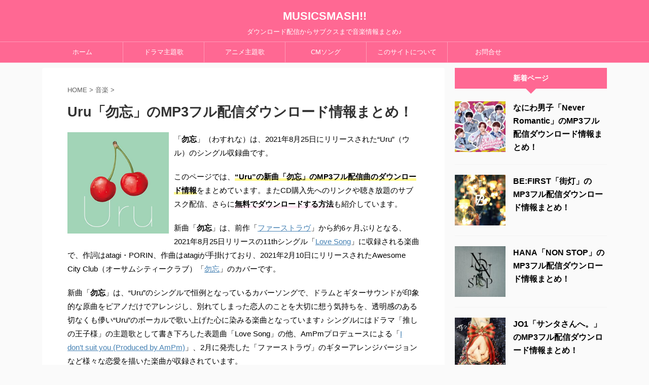

--- FILE ---
content_type: text/html; charset=UTF-8
request_url: https://musicsmash.net/music/10852/
body_size: 27618
content:
<!DOCTYPE html>
<!--[if lt IE 7]>
<html class="ie6" dir="ltr" lang="ja" prefix="og: https://ogp.me/ns#"> <![endif]-->
<!--[if IE 7]>
<html class="i7" dir="ltr" lang="ja" prefix="og: https://ogp.me/ns#"> <![endif]-->
<!--[if IE 8]>
<html class="ie" dir="ltr" lang="ja" prefix="og: https://ogp.me/ns#"> <![endif]-->
<!--[if gt IE 8]><!-->
<html dir="ltr" lang="ja" prefix="og: https://ogp.me/ns#" class="">
	<!--<![endif]-->
	<head prefix="og: http://ogp.me/ns# fb: http://ogp.me/ns/fb# article: http://ogp.me/ns/article#">
		<meta charset="UTF-8" >
		<meta name="viewport" content="width=device-width,initial-scale=1.0,user-scalable=no,viewport-fit=cover">
		<meta name="format-detection" content="telephone=no" >

		
		<link rel="alternate" type="application/rss+xml" title="MUSICSMASH!! RSS Feed" href="https://musicsmash.net/feed/" />
		<link rel="pingback" href="https://musicsmash.net/xmlrpc.php" >
		<!--[if lt IE 9]>
		<script src="https://musicsmash.net/wp-content/themes/musicsmash/js/html5shiv.js"></script>
		<![endif]-->
				
		<!-- All in One SEO 4.9.2 - aioseo.com -->
	<meta name="description" content="「勿忘」（わすれな）は、2021年8月25日にリリースされた“Uru”（ウル）のシングル収録曲です。 このペー" />
	<meta name="robots" content="max-image-preview:large" />
	<meta name="author" content="musicsmash"/>
	<link rel="canonical" href="https://musicsmash.net/music/10852/" />
	<meta name="generator" content="All in One SEO (AIOSEO) 4.9.2" />
		<meta property="og:locale" content="ja_JP" />
		<meta property="og:site_name" content="MUSICSMASH!! | ダウンロード配信からサブクスまで音楽情報まとめ♪" />
		<meta property="og:type" content="article" />
		<meta property="og:title" content="Uru「勿忘」のMP3フル配信ダウンロード情報まとめ！ | MUSICSMASH!!" />
		<meta property="og:description" content="「勿忘」（わすれな）は、2021年8月25日にリリースされた“Uru”（ウル）のシングル収録曲です。 このペー" />
		<meta property="og:url" content="https://musicsmash.net/music/10852/" />
		<meta property="article:published_time" content="2021-08-26T10:47:21+00:00" />
		<meta property="article:modified_time" content="2021-08-26T10:47:21+00:00" />
		<meta name="twitter:card" content="summary" />
		<meta name="twitter:title" content="Uru「勿忘」のMP3フル配信ダウンロード情報まとめ！ | MUSICSMASH!!" />
		<meta name="twitter:description" content="「勿忘」（わすれな）は、2021年8月25日にリリースされた“Uru”（ウル）のシングル収録曲です。 このペー" />
		<script type="application/ld+json" class="aioseo-schema">
			{"@context":"https:\/\/schema.org","@graph":[{"@type":"Article","@id":"https:\/\/musicsmash.net\/music\/10852\/#article","name":"Uru\u300c\u52ff\u5fd8\u300d\u306eMP3\u30d5\u30eb\u914d\u4fe1\u30c0\u30a6\u30f3\u30ed\u30fc\u30c9\u60c5\u5831\u307e\u3068\u3081\uff01 | MUSICSMASH!!","headline":"Uru\u300c\u52ff\u5fd8\u300d\u306eMP3\u30d5\u30eb\u914d\u4fe1\u30c0\u30a6\u30f3\u30ed\u30fc\u30c9\u60c5\u5831\u307e\u3068\u3081\uff01","author":{"@id":"https:\/\/musicsmash.net\/author\/musicsmash\/#author"},"publisher":{"@id":"https:\/\/musicsmash.net\/#organization"},"image":{"@type":"ImageObject","url":"https:\/\/musicsmash.net\/wp-content\/uploads\/2021\/08\/10852.jpg","width":500,"height":500},"datePublished":"2021-08-26T19:47:21+09:00","dateModified":"2021-08-26T19:47:21+09:00","inLanguage":"ja","mainEntityOfPage":{"@id":"https:\/\/musicsmash.net\/music\/10852\/#webpage"},"isPartOf":{"@id":"https:\/\/musicsmash.net\/music\/10852\/#webpage"},"articleSection":"\u97f3\u697d, Uru"},{"@type":"BreadcrumbList","@id":"https:\/\/musicsmash.net\/music\/10852\/#breadcrumblist","itemListElement":[{"@type":"ListItem","@id":"https:\/\/musicsmash.net#listItem","position":1,"name":"Home","item":"https:\/\/musicsmash.net","nextItem":{"@type":"ListItem","@id":"https:\/\/musicsmash.net\/category\/music\/#listItem","name":"\u97f3\u697d"}},{"@type":"ListItem","@id":"https:\/\/musicsmash.net\/category\/music\/#listItem","position":2,"name":"\u97f3\u697d","item":"https:\/\/musicsmash.net\/category\/music\/","nextItem":{"@type":"ListItem","@id":"https:\/\/musicsmash.net\/music\/10852\/#listItem","name":"Uru\u300c\u52ff\u5fd8\u300d\u306eMP3\u30d5\u30eb\u914d\u4fe1\u30c0\u30a6\u30f3\u30ed\u30fc\u30c9\u60c5\u5831\u307e\u3068\u3081\uff01"},"previousItem":{"@type":"ListItem","@id":"https:\/\/musicsmash.net#listItem","name":"Home"}},{"@type":"ListItem","@id":"https:\/\/musicsmash.net\/music\/10852\/#listItem","position":3,"name":"Uru\u300c\u52ff\u5fd8\u300d\u306eMP3\u30d5\u30eb\u914d\u4fe1\u30c0\u30a6\u30f3\u30ed\u30fc\u30c9\u60c5\u5831\u307e\u3068\u3081\uff01","previousItem":{"@type":"ListItem","@id":"https:\/\/musicsmash.net\/category\/music\/#listItem","name":"\u97f3\u697d"}}]},{"@type":"Organization","@id":"https:\/\/musicsmash.net\/#organization","name":"MUSICSMASH!!","description":"\u30c0\u30a6\u30f3\u30ed\u30fc\u30c9\u914d\u4fe1\u304b\u3089\u30b5\u30d6\u30af\u30b9\u307e\u3067\u97f3\u697d\u60c5\u5831\u307e\u3068\u3081\u266a","url":"https:\/\/musicsmash.net\/"},{"@type":"Person","@id":"https:\/\/musicsmash.net\/author\/musicsmash\/#author","url":"https:\/\/musicsmash.net\/author\/musicsmash\/","name":"musicsmash","image":{"@type":"ImageObject","@id":"https:\/\/musicsmash.net\/music\/10852\/#authorImage","url":"https:\/\/secure.gravatar.com\/avatar\/878b7642e6267abc9123da7307e066e00e883436029eee20a5504b8c46ffb566?s=96&d=mm&r=g","width":96,"height":96,"caption":"musicsmash"}},{"@type":"WebPage","@id":"https:\/\/musicsmash.net\/music\/10852\/#webpage","url":"https:\/\/musicsmash.net\/music\/10852\/","name":"Uru\u300c\u52ff\u5fd8\u300d\u306eMP3\u30d5\u30eb\u914d\u4fe1\u30c0\u30a6\u30f3\u30ed\u30fc\u30c9\u60c5\u5831\u307e\u3068\u3081\uff01 | MUSICSMASH!!","description":"\u300c\u52ff\u5fd8\u300d\uff08\u308f\u3059\u308c\u306a\uff09\u306f\u30012021\u5e748\u670825\u65e5\u306b\u30ea\u30ea\u30fc\u30b9\u3055\u308c\u305f\u201cUru\u201d\uff08\u30a6\u30eb\uff09\u306e\u30b7\u30f3\u30b0\u30eb\u53ce\u9332\u66f2\u3067\u3059\u3002 \u3053\u306e\u30da\u30fc","inLanguage":"ja","isPartOf":{"@id":"https:\/\/musicsmash.net\/#website"},"breadcrumb":{"@id":"https:\/\/musicsmash.net\/music\/10852\/#breadcrumblist"},"author":{"@id":"https:\/\/musicsmash.net\/author\/musicsmash\/#author"},"creator":{"@id":"https:\/\/musicsmash.net\/author\/musicsmash\/#author"},"image":{"@type":"ImageObject","url":"https:\/\/musicsmash.net\/wp-content\/uploads\/2021\/08\/10852.jpg","@id":"https:\/\/musicsmash.net\/music\/10852\/#mainImage","width":500,"height":500},"primaryImageOfPage":{"@id":"https:\/\/musicsmash.net\/music\/10852\/#mainImage"},"datePublished":"2021-08-26T19:47:21+09:00","dateModified":"2021-08-26T19:47:21+09:00"},{"@type":"WebSite","@id":"https:\/\/musicsmash.net\/#website","url":"https:\/\/musicsmash.net\/","name":"MUSICSMASH!!","description":"\u30c0\u30a6\u30f3\u30ed\u30fc\u30c9\u914d\u4fe1\u304b\u3089\u30b5\u30d6\u30af\u30b9\u307e\u3067\u97f3\u697d\u60c5\u5831\u307e\u3068\u3081\u266a","inLanguage":"ja","publisher":{"@id":"https:\/\/musicsmash.net\/#organization"}}]}
		</script>
		<!-- All in One SEO -->

<title>Uru「勿忘」のMP3フル配信ダウンロード情報まとめ！ | MUSICSMASH!!</title>
<link rel='dns-prefetch' href='//ajax.googleapis.com' />
<link rel='dns-prefetch' href='//www.googletagmanager.com' />
<link rel='dns-prefetch' href='//stats.wp.com' />
<link rel="alternate" title="oEmbed (JSON)" type="application/json+oembed" href="https://musicsmash.net/wp-json/oembed/1.0/embed?url=https%3A%2F%2Fmusicsmash.net%2Fmusic%2F10852%2F" />
<link rel="alternate" title="oEmbed (XML)" type="text/xml+oembed" href="https://musicsmash.net/wp-json/oembed/1.0/embed?url=https%3A%2F%2Fmusicsmash.net%2Fmusic%2F10852%2F&#038;format=xml" />
<style id='wp-img-auto-sizes-contain-inline-css' type='text/css'>
img:is([sizes=auto i],[sizes^="auto," i]){contain-intrinsic-size:3000px 1500px}
/*# sourceURL=wp-img-auto-sizes-contain-inline-css */
</style>
<style id='wp-emoji-styles-inline-css' type='text/css'>

	img.wp-smiley, img.emoji {
		display: inline !important;
		border: none !important;
		box-shadow: none !important;
		height: 1em !important;
		width: 1em !important;
		margin: 0 0.07em !important;
		vertical-align: -0.1em !important;
		background: none !important;
		padding: 0 !important;
	}
/*# sourceURL=wp-emoji-styles-inline-css */
</style>
<style id='wp-block-library-inline-css' type='text/css'>
:root{--wp-block-synced-color:#7a00df;--wp-block-synced-color--rgb:122,0,223;--wp-bound-block-color:var(--wp-block-synced-color);--wp-editor-canvas-background:#ddd;--wp-admin-theme-color:#007cba;--wp-admin-theme-color--rgb:0,124,186;--wp-admin-theme-color-darker-10:#006ba1;--wp-admin-theme-color-darker-10--rgb:0,107,160.5;--wp-admin-theme-color-darker-20:#005a87;--wp-admin-theme-color-darker-20--rgb:0,90,135;--wp-admin-border-width-focus:2px}@media (min-resolution:192dpi){:root{--wp-admin-border-width-focus:1.5px}}.wp-element-button{cursor:pointer}:root .has-very-light-gray-background-color{background-color:#eee}:root .has-very-dark-gray-background-color{background-color:#313131}:root .has-very-light-gray-color{color:#eee}:root .has-very-dark-gray-color{color:#313131}:root .has-vivid-green-cyan-to-vivid-cyan-blue-gradient-background{background:linear-gradient(135deg,#00d084,#0693e3)}:root .has-purple-crush-gradient-background{background:linear-gradient(135deg,#34e2e4,#4721fb 50%,#ab1dfe)}:root .has-hazy-dawn-gradient-background{background:linear-gradient(135deg,#faaca8,#dad0ec)}:root .has-subdued-olive-gradient-background{background:linear-gradient(135deg,#fafae1,#67a671)}:root .has-atomic-cream-gradient-background{background:linear-gradient(135deg,#fdd79a,#004a59)}:root .has-nightshade-gradient-background{background:linear-gradient(135deg,#330968,#31cdcf)}:root .has-midnight-gradient-background{background:linear-gradient(135deg,#020381,#2874fc)}:root{--wp--preset--font-size--normal:16px;--wp--preset--font-size--huge:42px}.has-regular-font-size{font-size:1em}.has-larger-font-size{font-size:2.625em}.has-normal-font-size{font-size:var(--wp--preset--font-size--normal)}.has-huge-font-size{font-size:var(--wp--preset--font-size--huge)}.has-text-align-center{text-align:center}.has-text-align-left{text-align:left}.has-text-align-right{text-align:right}.has-fit-text{white-space:nowrap!important}#end-resizable-editor-section{display:none}.aligncenter{clear:both}.items-justified-left{justify-content:flex-start}.items-justified-center{justify-content:center}.items-justified-right{justify-content:flex-end}.items-justified-space-between{justify-content:space-between}.screen-reader-text{border:0;clip-path:inset(50%);height:1px;margin:-1px;overflow:hidden;padding:0;position:absolute;width:1px;word-wrap:normal!important}.screen-reader-text:focus{background-color:#ddd;clip-path:none;color:#444;display:block;font-size:1em;height:auto;left:5px;line-height:normal;padding:15px 23px 14px;text-decoration:none;top:5px;width:auto;z-index:100000}html :where(.has-border-color){border-style:solid}html :where([style*=border-top-color]){border-top-style:solid}html :where([style*=border-right-color]){border-right-style:solid}html :where([style*=border-bottom-color]){border-bottom-style:solid}html :where([style*=border-left-color]){border-left-style:solid}html :where([style*=border-width]){border-style:solid}html :where([style*=border-top-width]){border-top-style:solid}html :where([style*=border-right-width]){border-right-style:solid}html :where([style*=border-bottom-width]){border-bottom-style:solid}html :where([style*=border-left-width]){border-left-style:solid}html :where(img[class*=wp-image-]){height:auto;max-width:100%}:where(figure){margin:0 0 1em}html :where(.is-position-sticky){--wp-admin--admin-bar--position-offset:var(--wp-admin--admin-bar--height,0px)}@media screen and (max-width:600px){html :where(.is-position-sticky){--wp-admin--admin-bar--position-offset:0px}}

/*# sourceURL=wp-block-library-inline-css */
</style><style id='global-styles-inline-css' type='text/css'>
:root{--wp--preset--aspect-ratio--square: 1;--wp--preset--aspect-ratio--4-3: 4/3;--wp--preset--aspect-ratio--3-4: 3/4;--wp--preset--aspect-ratio--3-2: 3/2;--wp--preset--aspect-ratio--2-3: 2/3;--wp--preset--aspect-ratio--16-9: 16/9;--wp--preset--aspect-ratio--9-16: 9/16;--wp--preset--color--black: #000000;--wp--preset--color--cyan-bluish-gray: #abb8c3;--wp--preset--color--white: #ffffff;--wp--preset--color--pale-pink: #f78da7;--wp--preset--color--vivid-red: #cf2e2e;--wp--preset--color--luminous-vivid-orange: #ff6900;--wp--preset--color--luminous-vivid-amber: #fcb900;--wp--preset--color--light-green-cyan: #7bdcb5;--wp--preset--color--vivid-green-cyan: #00d084;--wp--preset--color--pale-cyan-blue: #8ed1fc;--wp--preset--color--vivid-cyan-blue: #0693e3;--wp--preset--color--vivid-purple: #9b51e0;--wp--preset--gradient--vivid-cyan-blue-to-vivid-purple: linear-gradient(135deg,rgb(6,147,227) 0%,rgb(155,81,224) 100%);--wp--preset--gradient--light-green-cyan-to-vivid-green-cyan: linear-gradient(135deg,rgb(122,220,180) 0%,rgb(0,208,130) 100%);--wp--preset--gradient--luminous-vivid-amber-to-luminous-vivid-orange: linear-gradient(135deg,rgb(252,185,0) 0%,rgb(255,105,0) 100%);--wp--preset--gradient--luminous-vivid-orange-to-vivid-red: linear-gradient(135deg,rgb(255,105,0) 0%,rgb(207,46,46) 100%);--wp--preset--gradient--very-light-gray-to-cyan-bluish-gray: linear-gradient(135deg,rgb(238,238,238) 0%,rgb(169,184,195) 100%);--wp--preset--gradient--cool-to-warm-spectrum: linear-gradient(135deg,rgb(74,234,220) 0%,rgb(151,120,209) 20%,rgb(207,42,186) 40%,rgb(238,44,130) 60%,rgb(251,105,98) 80%,rgb(254,248,76) 100%);--wp--preset--gradient--blush-light-purple: linear-gradient(135deg,rgb(255,206,236) 0%,rgb(152,150,240) 100%);--wp--preset--gradient--blush-bordeaux: linear-gradient(135deg,rgb(254,205,165) 0%,rgb(254,45,45) 50%,rgb(107,0,62) 100%);--wp--preset--gradient--luminous-dusk: linear-gradient(135deg,rgb(255,203,112) 0%,rgb(199,81,192) 50%,rgb(65,88,208) 100%);--wp--preset--gradient--pale-ocean: linear-gradient(135deg,rgb(255,245,203) 0%,rgb(182,227,212) 50%,rgb(51,167,181) 100%);--wp--preset--gradient--electric-grass: linear-gradient(135deg,rgb(202,248,128) 0%,rgb(113,206,126) 100%);--wp--preset--gradient--midnight: linear-gradient(135deg,rgb(2,3,129) 0%,rgb(40,116,252) 100%);--wp--preset--font-size--small: 13px;--wp--preset--font-size--medium: 20px;--wp--preset--font-size--large: 36px;--wp--preset--font-size--x-large: 42px;--wp--preset--spacing--20: 0.44rem;--wp--preset--spacing--30: 0.67rem;--wp--preset--spacing--40: 1rem;--wp--preset--spacing--50: 1.5rem;--wp--preset--spacing--60: 2.25rem;--wp--preset--spacing--70: 3.38rem;--wp--preset--spacing--80: 5.06rem;--wp--preset--shadow--natural: 6px 6px 9px rgba(0, 0, 0, 0.2);--wp--preset--shadow--deep: 12px 12px 50px rgba(0, 0, 0, 0.4);--wp--preset--shadow--sharp: 6px 6px 0px rgba(0, 0, 0, 0.2);--wp--preset--shadow--outlined: 6px 6px 0px -3px rgb(255, 255, 255), 6px 6px rgb(0, 0, 0);--wp--preset--shadow--crisp: 6px 6px 0px rgb(0, 0, 0);}:where(.is-layout-flex){gap: 0.5em;}:where(.is-layout-grid){gap: 0.5em;}body .is-layout-flex{display: flex;}.is-layout-flex{flex-wrap: wrap;align-items: center;}.is-layout-flex > :is(*, div){margin: 0;}body .is-layout-grid{display: grid;}.is-layout-grid > :is(*, div){margin: 0;}:where(.wp-block-columns.is-layout-flex){gap: 2em;}:where(.wp-block-columns.is-layout-grid){gap: 2em;}:where(.wp-block-post-template.is-layout-flex){gap: 1.25em;}:where(.wp-block-post-template.is-layout-grid){gap: 1.25em;}.has-black-color{color: var(--wp--preset--color--black) !important;}.has-cyan-bluish-gray-color{color: var(--wp--preset--color--cyan-bluish-gray) !important;}.has-white-color{color: var(--wp--preset--color--white) !important;}.has-pale-pink-color{color: var(--wp--preset--color--pale-pink) !important;}.has-vivid-red-color{color: var(--wp--preset--color--vivid-red) !important;}.has-luminous-vivid-orange-color{color: var(--wp--preset--color--luminous-vivid-orange) !important;}.has-luminous-vivid-amber-color{color: var(--wp--preset--color--luminous-vivid-amber) !important;}.has-light-green-cyan-color{color: var(--wp--preset--color--light-green-cyan) !important;}.has-vivid-green-cyan-color{color: var(--wp--preset--color--vivid-green-cyan) !important;}.has-pale-cyan-blue-color{color: var(--wp--preset--color--pale-cyan-blue) !important;}.has-vivid-cyan-blue-color{color: var(--wp--preset--color--vivid-cyan-blue) !important;}.has-vivid-purple-color{color: var(--wp--preset--color--vivid-purple) !important;}.has-black-background-color{background-color: var(--wp--preset--color--black) !important;}.has-cyan-bluish-gray-background-color{background-color: var(--wp--preset--color--cyan-bluish-gray) !important;}.has-white-background-color{background-color: var(--wp--preset--color--white) !important;}.has-pale-pink-background-color{background-color: var(--wp--preset--color--pale-pink) !important;}.has-vivid-red-background-color{background-color: var(--wp--preset--color--vivid-red) !important;}.has-luminous-vivid-orange-background-color{background-color: var(--wp--preset--color--luminous-vivid-orange) !important;}.has-luminous-vivid-amber-background-color{background-color: var(--wp--preset--color--luminous-vivid-amber) !important;}.has-light-green-cyan-background-color{background-color: var(--wp--preset--color--light-green-cyan) !important;}.has-vivid-green-cyan-background-color{background-color: var(--wp--preset--color--vivid-green-cyan) !important;}.has-pale-cyan-blue-background-color{background-color: var(--wp--preset--color--pale-cyan-blue) !important;}.has-vivid-cyan-blue-background-color{background-color: var(--wp--preset--color--vivid-cyan-blue) !important;}.has-vivid-purple-background-color{background-color: var(--wp--preset--color--vivid-purple) !important;}.has-black-border-color{border-color: var(--wp--preset--color--black) !important;}.has-cyan-bluish-gray-border-color{border-color: var(--wp--preset--color--cyan-bluish-gray) !important;}.has-white-border-color{border-color: var(--wp--preset--color--white) !important;}.has-pale-pink-border-color{border-color: var(--wp--preset--color--pale-pink) !important;}.has-vivid-red-border-color{border-color: var(--wp--preset--color--vivid-red) !important;}.has-luminous-vivid-orange-border-color{border-color: var(--wp--preset--color--luminous-vivid-orange) !important;}.has-luminous-vivid-amber-border-color{border-color: var(--wp--preset--color--luminous-vivid-amber) !important;}.has-light-green-cyan-border-color{border-color: var(--wp--preset--color--light-green-cyan) !important;}.has-vivid-green-cyan-border-color{border-color: var(--wp--preset--color--vivid-green-cyan) !important;}.has-pale-cyan-blue-border-color{border-color: var(--wp--preset--color--pale-cyan-blue) !important;}.has-vivid-cyan-blue-border-color{border-color: var(--wp--preset--color--vivid-cyan-blue) !important;}.has-vivid-purple-border-color{border-color: var(--wp--preset--color--vivid-purple) !important;}.has-vivid-cyan-blue-to-vivid-purple-gradient-background{background: var(--wp--preset--gradient--vivid-cyan-blue-to-vivid-purple) !important;}.has-light-green-cyan-to-vivid-green-cyan-gradient-background{background: var(--wp--preset--gradient--light-green-cyan-to-vivid-green-cyan) !important;}.has-luminous-vivid-amber-to-luminous-vivid-orange-gradient-background{background: var(--wp--preset--gradient--luminous-vivid-amber-to-luminous-vivid-orange) !important;}.has-luminous-vivid-orange-to-vivid-red-gradient-background{background: var(--wp--preset--gradient--luminous-vivid-orange-to-vivid-red) !important;}.has-very-light-gray-to-cyan-bluish-gray-gradient-background{background: var(--wp--preset--gradient--very-light-gray-to-cyan-bluish-gray) !important;}.has-cool-to-warm-spectrum-gradient-background{background: var(--wp--preset--gradient--cool-to-warm-spectrum) !important;}.has-blush-light-purple-gradient-background{background: var(--wp--preset--gradient--blush-light-purple) !important;}.has-blush-bordeaux-gradient-background{background: var(--wp--preset--gradient--blush-bordeaux) !important;}.has-luminous-dusk-gradient-background{background: var(--wp--preset--gradient--luminous-dusk) !important;}.has-pale-ocean-gradient-background{background: var(--wp--preset--gradient--pale-ocean) !important;}.has-electric-grass-gradient-background{background: var(--wp--preset--gradient--electric-grass) !important;}.has-midnight-gradient-background{background: var(--wp--preset--gradient--midnight) !important;}.has-small-font-size{font-size: var(--wp--preset--font-size--small) !important;}.has-medium-font-size{font-size: var(--wp--preset--font-size--medium) !important;}.has-large-font-size{font-size: var(--wp--preset--font-size--large) !important;}.has-x-large-font-size{font-size: var(--wp--preset--font-size--x-large) !important;}
/*# sourceURL=global-styles-inline-css */
</style>

<style id='classic-theme-styles-inline-css' type='text/css'>
/*! This file is auto-generated */
.wp-block-button__link{color:#fff;background-color:#32373c;border-radius:9999px;box-shadow:none;text-decoration:none;padding:calc(.667em + 2px) calc(1.333em + 2px);font-size:1.125em}.wp-block-file__button{background:#32373c;color:#fff;text-decoration:none}
/*# sourceURL=/wp-includes/css/classic-themes.min.css */
</style>
<link rel='stylesheet' id='contact-form-7-css' href='https://musicsmash.net/wp-content/plugins/contact-form-7/includes/css/styles.css?ver=6.1.4' type='text/css' media='all' />
<link rel='stylesheet' id='toc-screen-css' href='https://musicsmash.net/wp-content/plugins/table-of-contents-plus/screen.min.css?ver=2212' type='text/css' media='all' />
<link rel='stylesheet' id='wpal-css' href='https://musicsmash.net/wp-content/plugins/wp-applink/assets/css/style.css?ver=0.4.1' type='text/css' media='all' />
<link rel='stylesheet' id='normalize-css' href='https://musicsmash.net/wp-content/themes/musicsmash/css/normalize.css?ver=1.5.9' type='text/css' media='all' />
<link rel='stylesheet' id='font-awesome-css' href='https://musicsmash.net/wp-content/themes/musicsmash/css/fontawesome/css/font-awesome.min.css?ver=4.7.0' type='text/css' media='all' />
<link rel='stylesheet' id='font-awesome-animation-css' href='https://musicsmash.net/wp-content/themes/musicsmash/css/fontawesome/css/font-awesome-animation.min.css?ver=6.9' type='text/css' media='all' />
<link rel='stylesheet' id='st_svg-css' href='https://musicsmash.net/wp-content/themes/musicsmash/st_svg/style.css?ver=6.9' type='text/css' media='all' />
<link rel='stylesheet' id='slick-css' href='https://musicsmash.net/wp-content/themes/musicsmash/vendor/slick/slick.css?ver=1.8.0' type='text/css' media='all' />
<link rel='stylesheet' id='slick-theme-css' href='https://musicsmash.net/wp-content/themes/musicsmash/vendor/slick/slick-theme.css?ver=1.8.0' type='text/css' media='all' />
<link rel='stylesheet' id='style-css' href='https://musicsmash.net/wp-content/themes/musicsmash/style.css?ver=6.9' type='text/css' media='all' />
<link rel='stylesheet' id='child-style-css' href='https://musicsmash.net/wp-content/themes/musicsmash-child/style.css?ver=6.9' type='text/css' media='all' />
<link rel='stylesheet' id='single-css' href='https://musicsmash.net/wp-content/themes/musicsmash/st-rankcss.php' type='text/css' media='all' />
<link rel='stylesheet' id='amazonjs-css' href='https://musicsmash.net/wp-content/plugins/amazonjs/css/amazonjs.css?ver=0.10' type='text/css' media='all' />
<link rel='stylesheet' id='wp-associate-post-r2-css' href='https://musicsmash.net/wp-content/plugins/wp-associate-post-r2/css/skin-standard.css?ver=5.0.1' type='text/css' media='all' />
<link rel='stylesheet' id='st-themecss-css' href='https://musicsmash.net/wp-content/themes/musicsmash/st-themecss-loader.php?ver=6.9' type='text/css' media='all' />
<link rel="https://api.w.org/" href="https://musicsmash.net/wp-json/" /><link rel="alternate" title="JSON" type="application/json" href="https://musicsmash.net/wp-json/wp/v2/posts/10852" /><link rel='shortlink' href='https://musicsmash.net/?p=10852' />
<meta name="generator" content="Site Kit by Google 1.168.0" />	<style>img#wpstats{display:none}</style>
		<script type="text/javascript" src="//ajax.googleapis.com/ajax/libs/jquery/1.11.3/jquery.min.js?ver=1.11.3" id="jquery-js"></script>
<meta name="robots" content="index, follow" />
<script async src="https://pagead2.googlesyndication.com/pagead/js/adsbygoogle.js?client=ca-pub-4058019094183090"
     crossorigin="anonymous"></script>
<link rel="canonical" href="https://musicsmash.net/music/10852/" />

<!-- Site Kit が追加した Google AdSense メタタグ -->
<meta name="google-adsense-platform-account" content="ca-host-pub-2644536267352236">
<meta name="google-adsense-platform-domain" content="sitekit.withgoogle.com">
<!-- Site Kit が追加した End Google AdSense メタタグ -->
<style type="text/css">
.no-js .native-lazyload-js-fallback {
	display: none;
}
</style>
		<link rel="icon" href="https://musicsmash.net/wp-content/uploads/2020/09/cropped-musicsmash-32x32.png" sizes="32x32" />
<link rel="icon" href="https://musicsmash.net/wp-content/uploads/2020/09/cropped-musicsmash-192x192.png" sizes="192x192" />
<link rel="apple-touch-icon" href="https://musicsmash.net/wp-content/uploads/2020/09/cropped-musicsmash-180x180.png" />
<meta name="msapplication-TileImage" content="https://musicsmash.net/wp-content/uploads/2020/09/cropped-musicsmash-270x270.png" />
			<script>
		(function (i, s, o, g, r, a, m) {
			i['GoogleAnalyticsObject'] = r;
			i[r] = i[r] || function () {
					(i[r].q = i[r].q || []).push(arguments)
				}, i[r].l = 1 * new Date();
			a = s.createElement(o),
				m = s.getElementsByTagName(o)[0];
			a.async = 1;
			a.src = g;
			m.parentNode.insertBefore(a, m)
		})(window, document, 'script', '//www.google-analytics.com/analytics.js', 'ga');

		ga('create', 'UA-59344654-15', 'auto');
		ga('send', 'pageview');

	</script>
					


<script>
jQuery(function(){
    jQuery('.st-btn-open').click(function(){
        jQuery(this).next('.st-slidebox').stop(true, true).slideToggle();
    });
});
</script>
	<script>
		jQuery(function(){
		jQuery('.post h2 , .h2modoki').wrapInner('<span class="st-dash-design"></span>');
		}) 
	</script>

<script>
	jQuery(function(){
		jQuery("#toc_container:not(:has(ul ul))").addClass("only-toc");
		jQuery(".st-ac-box ul:has(.cat-item)").each(function(){
			jQuery(this).addClass("st-ac-cat");
		});
	});
</script>

<script>
	jQuery(function(){
						jQuery('.st-star').parent('.rankh4').css('padding-bottom','5px'); // スターがある場合のランキング見出し調整
	});
</script>
			</head>
	<body class="wp-singular post-template-default single single-post postid-10852 single-format-standard wp-theme-musicsmash wp-child-theme-musicsmash-child not-front-page" >
				<div id="st-ami">
				<div id="wrapper" class="">
				<div id="wrapper-in">
					<header id="st-headwide">
						<div id="headbox-bg">
							<div class="clearfix" id="headbox">
										<nav id="s-navi" class="pcnone">
			<dl class="acordion">
				<dt class="trigger">
					<p class="acordion_button"><span class="op"><i class="fa st-svg-menu"></i></span></p>
		
					<!-- 追加メニュー -->
					
					<!-- 追加メニュー2 -->
					
						</dt>

				<dd class="acordion_tree">
					<div class="acordion_tree_content">

						

														<div class="menu-%e3%83%8a%e3%83%93%e3%82%b2%e3%83%bc%e3%82%b7%e3%83%a7%e3%83%b3%e3%83%a1%e3%83%8b%e3%83%a5%e3%83%bc-container"><ul id="menu-%e3%83%8a%e3%83%93%e3%82%b2%e3%83%bc%e3%82%b7%e3%83%a7%e3%83%b3%e3%83%a1%e3%83%8b%e3%83%a5%e3%83%bc" class="menu"><li id="menu-item-22" class="menu-item menu-item-type-custom menu-item-object-custom menu-item-home menu-item-22"><a href="https://musicsmash.net/"><span class="menu-item-label">ホーム</span></a></li>
<li id="menu-item-4022" class="menu-item menu-item-type-custom menu-item-object-custom menu-item-4022"><a href="https://musicsmash.net/tag/%e3%83%89%e3%83%a9%e3%83%9e%e4%b8%bb%e9%a1%8c%e6%ad%8c/"><span class="menu-item-label">ドラマ主題歌</span></a></li>
<li id="menu-item-4023" class="menu-item menu-item-type-custom menu-item-object-custom menu-item-4023"><a href="https://musicsmash.net/tag/%e3%82%a2%e3%83%8b%e3%83%a1%e4%b8%bb%e9%a1%8c%e6%ad%8c/"><span class="menu-item-label">アニメ主題歌</span></a></li>
<li id="menu-item-4024" class="menu-item menu-item-type-custom menu-item-object-custom menu-item-4024"><a href="https://musicsmash.net/tag/cm%e3%82%bd%e3%83%b3%e3%82%b0/"><span class="menu-item-label">CMソング</span></a></li>
<li id="menu-item-24" class="menu-item menu-item-type-post_type menu-item-object-page menu-item-privacy-policy menu-item-24"><a rel="privacy-policy" href="https://musicsmash.net/privacy-policy/"><span class="menu-item-label">このサイトについて</span></a></li>
<li id="menu-item-23" class="menu-item menu-item-type-post_type menu-item-object-page menu-item-23"><a href="https://musicsmash.net/inquiry/"><span class="menu-item-label">お問合せ</span></a></li>
</ul></div>							<div class="clear"></div>

						
					</div>
				</dd>
			</dl>
		</nav>
										<div id="header-l">
										
            
			
				<!-- ロゴ又はブログ名 -->
				                
					<p class="sitename sitenametop"><a href="https://musicsmash.net/">
  						                      		  MUSICSMASH!!                   		               		 </a></p>
                     
   				          		<!-- ロゴ又はブログ名ここまで -->
                
           		<!-- キャプション -->
           							<p class="descr">
						ダウンロード配信からサブクスまで音楽情報まとめ♪					</p>
				
			
		
    									</div><!-- /#header-l -->
								<div id="header-r" class="smanone">
																		
								</div><!-- /#header-r -->
							</div><!-- /#headbox-bg -->
						</div><!-- /#headbox clearfix -->

						
						
						
											
<div id="gazou-wide">
			<div id="st-menubox">
			<div id="st-menuwide">
				<nav class="smanone clearfix"><ul id="menu-%e3%83%8a%e3%83%93%e3%82%b2%e3%83%bc%e3%82%b7%e3%83%a7%e3%83%b3%e3%83%a1%e3%83%8b%e3%83%a5%e3%83%bc-1" class="menu"><li class="menu-item menu-item-type-custom menu-item-object-custom menu-item-home menu-item-22"><a href="https://musicsmash.net/">ホーム</a></li>
<li class="menu-item menu-item-type-custom menu-item-object-custom menu-item-4022"><a href="https://musicsmash.net/tag/%e3%83%89%e3%83%a9%e3%83%9e%e4%b8%bb%e9%a1%8c%e6%ad%8c/">ドラマ主題歌</a></li>
<li class="menu-item menu-item-type-custom menu-item-object-custom menu-item-4023"><a href="https://musicsmash.net/tag/%e3%82%a2%e3%83%8b%e3%83%a1%e4%b8%bb%e9%a1%8c%e6%ad%8c/">アニメ主題歌</a></li>
<li class="menu-item menu-item-type-custom menu-item-object-custom menu-item-4024"><a href="https://musicsmash.net/tag/cm%e3%82%bd%e3%83%b3%e3%82%b0/">CMソング</a></li>
<li class="menu-item menu-item-type-post_type menu-item-object-page menu-item-privacy-policy menu-item-24"><a rel="privacy-policy" href="https://musicsmash.net/privacy-policy/">このサイトについて</a></li>
<li class="menu-item menu-item-type-post_type menu-item-object-page menu-item-23"><a href="https://musicsmash.net/inquiry/">お問合せ</a></li>
</ul></nav>			</div>
		</div>
				</div>
					
					
					</header>

					

					<div id="content-w">

					
					
<div id="content" class="clearfix">
	<div id="contentInner">

		<main>
			<article>
				<div id="post-10852" class="st-post post-10852 post type-post status-publish format-standard has-post-thumbnail hentry category-music tag-uru">

			
									

					<!--ぱんくず -->
										<div id="breadcrumb">
					<ol itemscope itemtype="http://schema.org/BreadcrumbList">
							 <li itemprop="itemListElement" itemscope
      itemtype="http://schema.org/ListItem"><a href="https://musicsmash.net" itemprop="item"><span itemprop="name">HOME</span></a> > <meta itemprop="position" content="1" /></li>
													<li itemprop="itemListElement" itemscope
      itemtype="http://schema.org/ListItem"><a href="https://musicsmash.net/category/music/" itemprop="item">
							<span itemprop="name">音楽</span> </a> &gt;<meta itemprop="position" content="2" /></li> 
											</ol>
					</div>
										<!--/ ぱんくず -->

					<!--ループ開始 -->
										
									

					<h1 class="entry-title">Uru「勿忘」のMP3フル配信ダウンロード情報まとめ！</h1>

					<div class="blogbox st-hide">
						<p><span class="kdate">
															投稿日：<time class="updated" datetime="2021-08-26T19:47:21+0900">2021年8月26日</time>
													</span></p>
					</div>

					
					<div class="mainbox">
						<div id="nocopy" ><!-- コピー禁止エリアここから -->
																										
							<div class="entry-content">
								<p class="txt-img"><img loading="lazy" decoding="async" src="https://musicsmash.net/wp-content/uploads/2021/08/10852.jpg" alt="" width="500" height="500" class="aligncenter size-full wp-image-10853" srcset="https://musicsmash.net/wp-content/uploads/2021/08/10852.jpg 500w, https://musicsmash.net/wp-content/uploads/2021/08/10852-300x300.jpg 300w, https://musicsmash.net/wp-content/uploads/2021/08/10852-150x150.jpg 150w, https://musicsmash.net/wp-content/uploads/2021/08/10852-100x100.jpg 100w, https://musicsmash.net/wp-content/uploads/2021/08/10852-400x400.jpg 400w, https://musicsmash.net/wp-content/uploads/2021/08/10852-60x60.jpg 60w"  sizes="(max-width: 500px) 100vw, 500px" /></p>
<p>「<strong>勿忘</strong>」（わすれな）は、2021年8月25日にリリースされた“Uru”（ウル）のシングル収録曲です。</p>
<p>このページでは、<span class="ymarker-s">“Uru”の新曲「勿忘」のMP3フル配信曲のダウンロード情報</span>をまとめています。またCD購入先へのリンクや聴き放題のサブスク配信、さらに<span class="rmarker-s">無料でダウンロードする方法</span>も紹介しています。</p>
<p>新曲「<strong>勿忘</strong>」は、前作「<a href="https://musicsmash.net/music/6150/">ファーストラヴ</a>」から約6ヶ月ぶりとなる、2021年8月25日リリースの11thシングル「<a href="https://musicsmash.net/music/8805/">Love Song</a>」に収録される楽曲で、作詞はatagi・PORIN、作曲はatagiが手掛けており、2021年2月10日にリリースされたAwesome City Club（オーサムシティークラブ）「<a href="https://musicsmash.net/music/5935/">勿忘</a>」のカバーです。</p>
<p>新曲「<strong>勿忘</strong>」は、“Uru”のシングルで恒例となっているカバーソングで、ドラムとギターサウンドが印象的な原曲をピアノだけでアレンジし、別れてしまった恋人のことを大切に想う気持ちを、透明感のある切なくも儚い“Uru”のボーカルで歌い上げた心に染みる楽曲となっています♪ シングルにはドラマ「推しの王子様」の主題歌として書き下ろした表題曲「Love Song」の他、AmPmプロデュースによる「<a href="https://musicsmash.net/music/10652/">I don’t suit you (Produced by AmPm)</a>」、2月に発売した「ファーストラヴ」のギターアレンジバージョンなど様々な恋愛を描いた楽曲が収録されています。</p>
<p>そんな“Uru”が歌う「<strong>勿忘</strong>」は、amazon musicやiTunes Storeなどで通常261円でダウンロード配信され、Apple Musicなどのサブスクでもストリーミング配信されています。</p>
<p>また【<span class="hutoaka">music.jp</span>】なら、特別限定プランの<span class="ymarker-s">３０日間の無料お試し期間</span>を使って“Uru”の「<strong>勿忘</strong>」など<span class="rmarker-s">MP3フル配信曲を２曲も無料でダウンロード</span>することができます。</p>
<div class="st-editor-margin" style="margin-bottom: -5px;"><p class="st-minihukidashi" style="background:#F48FB1;color:#fff;margin: 0 0 0 -9px;font-size:80%;"><span style="border-top-color: #F48FB1;"></span>Uruの“勿忘”配信まとめ</p></div>
<div class="st-mybox  has-title " style="background:#FFFDE7;border-color:#ef9a9a;border-width:2px;border-radius:5px;margin: 25px 0;"><p class="st-mybox-title" style="color:#ef5350;font-weight:bold;text-shadow: #fff 3px 0px 0px, #fff 2.83487px 0.981584px 0px, #fff 2.35766px 1.85511px 0px, #fff 1.62091px 2.52441px 0px, #fff 0.705713px 2.91581px 0px, #fff -0.287171px 2.98622px 0px, #fff -1.24844px 2.72789px 0px, #fff -2.07227px 2.16926px 0px, #fff -2.66798px 1.37182px 0px, #fff -2.96998px 0.42336px 0px, #fff -2.94502px -0.571704px 0px, #fff -2.59586px -1.50383px 0px, #fff -1.96093px -2.27041px 0px, #fff -1.11013px -2.78704px 0px, #fff -0.137119px -2.99686px 0px, #fff 0.850987px -2.87677px 0px, #fff 1.74541px -2.43999px 0px, #fff 2.44769px -1.73459px 0px, #fff 2.88051px -0.838246px 0px;"><i class="fa fa-check-circle st-css-no" aria-hidden="true"></i>ポイント</p><div class="st-in-mybox">
<p>このページでは“Uru”が歌う「<strong>勿忘</strong>」が“いつから配信されるの？” “どこで購入できるの？”などのダウンロード＆購入情報をまとめています。</p>
<div class="maruno">
<ol>
<li>ダウンロード配信サイト一覧</li>
<li>無料ダウンロード方法♪</li>
<li>サブスク配信サイト一覧</li>
<li>CD購入先</li>
</ol>
</div>
</div></div>
<p>■歌詞サイト<br />
<a href="https://www.uta-net.com/song/297041/" rel="noopener nofollow" target="_blank">Awesome City Club 勿忘 歌詞 - 歌ネット</a></p>
<p>■ミュージックビデオ(YouTube)<br />
※YouTubeではまだミュージックビデオが公開されていません。<br />
<div
		class="youtube-container"><iframe loading="lazy" title="【Official】Uru 『勿忘』cover official audio" width="974" height="548" src="https://www.youtube.com/embed/leob2EEN5G4?feature=oembed" frameborder="0" allow="accelerometer; autoplay; clipboard-write; encrypted-media; gyroscope; picture-in-picture" allowfullscreen></iframe></div><br />
<div
		class="youtube-container"><iframe loading="lazy" title="【Official】Uru 『Love Song』  Single digest" width="974" height="548" src="https://www.youtube.com/embed/jA9se7V0SyY?feature=oembed" frameborder="0" allow="accelerometer; autoplay; clipboard-write; encrypted-media; gyroscope; picture-in-picture" allowfullscreen></iframe></div><br />
<div
		class="youtube-container"><iframe loading="lazy" title="【Official】Uru 『Love Song』 初回盤 Movie digest" width="974" height="548" src="https://www.youtube.com/embed/28u_unu66-w?feature=oembed" frameborder="0" allow="accelerometer; autoplay; clipboard-write; encrypted-media; gyroscope; picture-in-picture" allowfullscreen></iframe></div></p>
<div id="toc_container" class="no_bullets"><p class="toc_title">目次</p><ul class="toc_list"><li><a href="#i"><span class="toc_number toc_depth_1">1</span> 「勿忘」の音楽ダウンロード配信サイト</a><ul><li><a href="#Apple_Music"><span class="toc_number toc_depth_2">1.1</span> Apple Music</a></li><li><a href="#iTunes"><span class="toc_number toc_depth_2">1.2</span> iTunes</a></li><li><a href="#amazon"><span class="toc_number toc_depth_2">1.3</span> amazon</a></li></ul></li><li><a href="#i-2"><span class="toc_number toc_depth_1">2</span> 「勿忘」はサブスクでも聴き放題！</a><ul><li><a href="#Amazon_Music_Unlimited"><span class="toc_number toc_depth_2">2.1</span> Amazon Music Unlimited</a></li><li><a href="#Apple_Music-2"><span class="toc_number toc_depth_2">2.2</span> Apple Music</a></li></ul></li><li><a href="#musicjpMP3"><span class="toc_number toc_depth_1">3</span> music.jpで「勿忘」のMP3フル配信曲を無料でダウンロード！</a><ul><li><a href="#30"><span class="toc_number toc_depth_2">3.1</span> 30日間無料お試し期間</a></li><li><a href="#musicjpUru"><span class="toc_number toc_depth_2">3.2</span> music.jpでは「勿忘」以外にも“Uru”大量配信中！</a></li><li><a href="#musicjp"><span class="toc_number toc_depth_2">3.3</span> music.jpの無料登録手順</a></li><li><a href="#musicjp-2"><span class="toc_number toc_depth_2">3.4</span> music.jpの有料プレミアムコース解約手順</a></li></ul></li><li><a href="#CD_Amazon"><span class="toc_number toc_depth_1">4</span> 「勿忘」のCD Amazon購入はこちらから</a></li></ul></div>
<h2><span id="i">「勿忘」の音楽ダウンロード配信サイト</span></h2>
<p>“Uru”の新曲「<strong>勿忘</strong>」は、各主要配信サイトでダウンロード配信されています。Apple Musicの全曲試聴、iTunesとamazonのダウンロードはこちらから♪</p>
<h3><span id="Apple_Music">Apple Music</span></h3>
<p><iframe src="https://embed.music.apple.com/jp/album/love-song-ep/1577550965?app=music&amp;itsct=music_box_player&amp;itscg=30200&amp;at=1010lnME&amp;ct=albums_love_song___ep&amp;ls=1" height="450px" frameborder="0" sandbox="allow-forms allow-popups allow-same-origin allow-scripts allow-top-navigation-by-user-activation" allow="autoplay *; encrypted-media *;" style="width: 100%; max-width: 690px; overflow: hidden; border-radius: 10px; background: transparent;"></iframe></p>
<h3><span id="iTunes">iTunes</span></h3>
<div class="clearfix responbox30 graybox">
<div class="lbox"><img decoding="async" class="aligncenter" src="https://is3-ssl.mzstatic.com/image/thumb/Music125/v4/de/fe/79/defe79d8-7611-b445-1ff8-3475df8955b3/4547366524314.jpg/500x500cc.jpeg" alt="" /></div>
<div class="rbox">
<p><span class="huto">Love Song</span><br />
Uru<br />
リリース日：August 25, 2021<br />
℗ 2021 Sony Music Labels Inc.</p>
<p><a href="https://geo.music.apple.com/jp/album/love-song-ep/1577550965?itsct=music_box_link&itscg=30200&at=1010lnME&ct=albums_love_song___ep&ls=1&app=itunes" target="_blank" rel="nofollow noopener"><img loading="lazy" decoding="async" src="https://musicsmash.net/wp-content/uploads/2019/09/bn10.png" alt="" width="140" height="49" class="aligncenter size-full wp-image-55" /></a> <a href="https://geo.music.apple.com/jp/album/love-song-ep/1577550965?itsct=music_box_link&itscg=30200&at=1010lnME&ct=albums_love_song___ep&ls=1&app=music" target="_blank" rel="nofollow noopener"><img loading="lazy" decoding="async" src="https://musicsmash.net/wp-content/uploads/2019/09/bn11.png" alt="" width="140" height="39" class="aligncenter size-full wp-image-56" /></a>
</div>
</div>
<h3><span id="amazon">amazon</span></h3>
<p><div data-role="amazonjs" data-asin="B09C5P7R6S" data-locale="JP" data-tmpl="" data-img-size="" class="asin_B09C5P7R6S_JP_ amazonjs_item"><div class="amazonjs_indicator"><span class="amazonjs_indicator_img"></span><a class="amazonjs_indicator_title" href="https://www.amazon.co.jp/dp/B09C5P7R6S?tag=amzmusic-22&linkCode=ogi&th=1&psc=1"></a><span class="amazonjs_indicator_footer"></span></div></div><div data-role="amazonjs" data-asin="B09C5P11B6" data-locale="JP" data-tmpl="" data-img-size="" class="asin_B09C5P11B6_JP_ amazonjs_item"><div class="amazonjs_indicator"><span class="amazonjs_indicator_img"></span><a class="amazonjs_indicator_title" href="https://www.amazon.co.jp/dp/B09C5P11B6?tag=amzmusic-22&linkCode=ogi&th=1&psc=1"></a><span class="amazonjs_indicator_footer"></span></div></div><br />
<script async src="https://pagead2.googlesyndication.com/pagead/js/adsbygoogle.js"></script>
<ins class="adsbygoogle"
     style="display:block; text-align:center;"
     data-ad-layout="in-article"
     data-ad-format="fluid"
     data-ad-client="ca-pub-4058019094183090"
     data-ad-slot="3597852478"></ins>
<script>
     (adsbygoogle = window.adsbygoogle || []).push({});
</script>
</p>
<h2><span id="i-2">「勿忘」はサブスクでも聴き放題！</span></h2>
<p>“Uru”の新曲「<strong>勿忘</strong>」は定額制で聴き放題のサブスクリプションサービスでも聴き放題で配信中です。ちなみにサブスクには、通常30日間程度の無料お試し期間があるので<span class="ymarker-s">“Uru”の「<strong>勿忘</strong>」もお試し期間内ならずっと無料で聴き放題</span>です♪<br />
<h3><span id="Amazon_Music_Unlimited">Amazon Music Unlimited</span></h3>
<div class="clearfix responbox">
<div class="lbox">
<a href="https://musicsmash.net/link.cgi?id=1001" rel="nofollow noopener noreferrer" target="_blank"><img loading="lazy" decoding="async" src="https://musicsmash.net/wp-content/uploads/2021/07/amazonmusic7.png" alt="Amazon Music Unlimited" width="300" height="250" class="aligncenter size-full wp-image-14628 w300" /></a>
</div>
<div class="rbox">
<div class="whitebox"><img loading="lazy" decoding="async" src="https://musicsmash.net/wp-content/uploads/2021/07/amazonmusic_text-2.png" alt="Amazon Music Unlimited詳細" width="496" height="592" class="aligncenter size-full wp-image-14630 w248" srcset="https://musicsmash.net/wp-content/uploads/2021/07/amazonmusic_text-2.png 496w, https://musicsmash.net/wp-content/uploads/2021/07/amazonmusic_text-2-251x300.png 251w"  sizes="(max-width: 496px) 100vw, 496px" />
<p style="text-align: center;margin-top: 10px;"><strong><a href="https://musicsmash.net/link.cgi?id=1001" rel="nofollow noopener noreferrer" target="_blank">Amazon Music 公式サイトへ</a></strong></p></div>
</div>
</div>
<h3><span id="Apple_Music-2">Apple Music</span></h3></p>
<div class="clearfix responbox">
<div class="lbox"><a href="https://geo.music.apple.com/jp/album/love-song-ep/1577550965?itsct=music_box_link&itscg=30200&at=1010lnME&ct=albums_love_song___ep&ls=1&app=music" rel="nofollow noopener" target="_blank"><img loading="lazy" decoding="async" src="https://musicsmash.net/wp-content/uploads/2023/03/applemusic5.jpg" alt="Apple Music詳細" width="600" height="500" class="aligncenter size-full wp-image-14631 w300" srcset="https://musicsmash.net/wp-content/uploads/2023/03/applemusic5.jpg 600w, https://musicsmash.net/wp-content/uploads/2023/03/applemusic5-300x250.jpg 300w"  sizes="(max-width: 600px) 100vw, 600px" /></a>
</div>
<div class="rbox">
<div class="whitebox">
<p><img decoding="async" src="https://musicsmash.net/wp-content/uploads/2020/09/applemusic_text.png" alt="" width="248" class="aligncenter size-full wp-image-4033 w248" /></p>
<p style="text-align: center;margin-top: 10px;"><strong><a href="https://geo.music.apple.com/jp/album/love-song-ep/1577550965?itsct=music_box_link&itscg=30200&at=1010lnME&ct=albums_love_song___ep&ls=1&app=music" rel="nofollow noopener" target="_blank">Apple Music 公式サイトへ</a></strong></p>
</div>
</div>
</div>
<script async src="https://pagead2.googlesyndication.com/pagead/js/adsbygoogle.js"></script>
<ins class="adsbygoogle"
     style="display:block; text-align:center;"
     data-ad-layout="in-article"
     data-ad-format="fluid"
     data-ad-client="ca-pub-4058019094183090"
     data-ad-slot="1492002300"></ins>
<script>
     (adsbygoogle = window.adsbygoogle || []).push({});
</script>

<h2><span id="musicjpMP3">music.jpで「勿忘」のMP3フル配信曲を無料でダウンロード！</span></h2>
<p>“Uru”の新曲「<strong>勿忘</strong>」は、総合エンタメサイト「<span class="hutoaka">music.jp</span>」なら<span class="ymarker-s">約１分の簡単登録</span>で無料でダウンロードすることができます♪ ここからは<span class="rmarker-s">「<strong>勿忘</strong>」を無料でダウンロードする方法</span>を紹介します。とっても簡単なので是非試してみて下さい♪</p>
<h3><span id="30">30日間無料お試し期間</span></h3>
<p>総合エンタメサイトの「<span class="hutoaka">music.jp</span>」（ミュージック ドット ジェイピー）は、音楽だけでなくアニメや映画などの動画から、マンガや小説などの電子書籍まで幅広いコンテンツを配信している定額制の総合配信サービスです。うたパス・ｄヒッツなどの聴き放題サービスやHulu・Netflixなどの見放題サービスとは違い、毎月付与されるポイントを使用することで、音楽・マンガ・電子書籍を購入したりアニメ・映画などをレンタルすることができます。</p>
<p>そして、このページからは「music.jp」のサービスを無料で使える<span class="ymarker-s">30日間の無料お試し期間</span>が付いた<strong>特別限定プラン</strong>に申し込むことができます。この<strong>特別限定プラン</strong>では、無料登録すると「music.jp」のすべてのコンテンツに使用できる<span class="ymarker-s">600円分の通常ポイント</span>がもらえるので、<span class="rmarker-s">“Uru”の「<strong>勿忘</strong>」も無料でダウンロード</span>することができてしまいます♪ </p>
<p>さらに「<strong>最大２０％ポイント還元</strong>」やスマホからのレビュー投稿で<strong>１件につき３０ポイントが還元</strong>され、アニメや映画に使用できる<span class="ymarker-s">1,000円分の動画ポイント</span>ももらえて、８万曲の着メロも追加料金無しで取り放題でお試し利用できてしまいます♪ また、無料期間終了後も継続して利用すると動画ポイントが<span class="ymarker-s">通常の3倍の3,000ポイント</span>になるという<span class="rmarker-s">何もかも全てが特別な限定プラン</span>となっています♪ </p>
<div class="st-mybox  has-title " style="background:#FFFDE7;border-color:#ef9a9a;border-width:2px;border-radius:5px;margin: 25px 0;"><p class="st-mybox-title" style="color:#ef5350;font-weight:bold;text-shadow: #fff 3px 0px 0px, #fff 2.83487px 0.981584px 0px, #fff 2.35766px 1.85511px 0px, #fff 1.62091px 2.52441px 0px, #fff 0.705713px 2.91581px 0px, #fff -0.287171px 2.98622px 0px, #fff -1.24844px 2.72789px 0px, #fff -2.07227px 2.16926px 0px, #fff -2.66798px 1.37182px 0px, #fff -2.96998px 0.42336px 0px, #fff -2.94502px -0.571704px 0px, #fff -2.59586px -1.50383px 0px, #fff -1.96093px -2.27041px 0px, #fff -1.11013px -2.78704px 0px, #fff -0.137119px -2.99686px 0px, #fff 0.850987px -2.87677px 0px, #fff 1.74541px -2.43999px 0px, #fff 2.44769px -1.73459px 0px, #fff 2.88051px -0.838246px 0px;"><i class="fa fa-check-circle st-css-no" aria-hidden="true"></i>ポイント</p><div class="st-in-mybox">
<div class="maruno">
<ol>
<li><strong>600円分のポイントがもらえる</strong>：261円のフル配信曲2曲以上</li>
<li><strong>動画1,000ポイントがもらえる</strong>：映画やアニメなど2～3作品分</li>
<li>８万曲の着メロが取り放題</li>
<li>継続後の動画ポイントが３倍</li>
<li><strong>お試し期間内に解約すれば料金は無料！</strong></li>
</ol>
</div>
</div></div>
<p>もちろん、<span class="ymarker-s">30日間の無料お試し期間内に有料のプレミアムコースを解約すれば料金は１円もかかりません。</span>（music.jpには有料のプレミアム会員と無料会員があり、無料会員になっても購入した楽曲や書籍などはいつでも無料で利用することができ、欲しい楽曲や書籍があればその都度購入することも可能です。）</p>
<p>音楽なら<span class="rmarker-s">“Uru”の新曲「勿忘」など261円のシングル曲のフル音源が2曲無料</span>でダウンロードでき、さらに動画ポイントで映画やアニメなど2～3作品を無料で見ることができる、この超お得な特別限定プランを是非利用してみてください！</p>
<p class=" st-mybtn st-reflection st-btn-default" style="background:#59961f; background: linear-gradient(to bottom, #9ccc65, #59961f);border-color:#3b5815;border-width:1px;border-radius:5px;font-weight:bold;color:#fff;box-shadow:0 3px 0 #3b5815;"><a style="font-weight:bold;color:#fff;" href="https://musicsmash.net/link.cgi?id=1004" rel="nofollow" target="_blank">music.jpで無料ダウンロードする<i class="fa fa-after fa-angle-right st-css-no" aria-hidden="true"></i></a></p>
<p>&nbsp;</p>
<h3><span id="musicjpUru">music.jpでは「勿忘」以外にも“Uru”大量配信中！</span></h3>
<p>「music.jp」では、邦楽・J-POP・洋楽・アニソンなど様々な楽曲が高音質でフル配信されています。もちろん「<strong>勿忘</strong>」以外にも“Uru”の楽曲が大量に配信されています♪</p>
<div class="maruck">
<ul>
<li><strong>「<a href="https://musicsmash.net/music/4846/">再会 (produced by Ayase)</a>」</strong></li>
<li><strong>「<a href="https://musicsmash.net/music/1917/">あなたがいることで</a>」</strong></li>
<li><strong>「Love Song」</strong></li>
<li><strong>「ファーストラヴ」</strong></li>
<li><strong>「プロローグ」</strong></li>
</ul>
</div>
<p>などなど“Uru”で検索すればほぼ全曲が出てくるので、好きな曲を選んで<span class="rmarker-s">２曲無料でダウンロード</span>しちゃいましょう♪</p>
<h3><span id="musicjp">music.jpの無料登録手順</span></h3>
<p><span class="ymarker-s">30日間の無料お試し期間</span>がある「music.jp」特別限定プランの無料登録手順についてはこちらの解説ページをご覧ください。<br />
			<a href="https://musicsmash.net/musicjp-touroku/" class="st-cardlink">
			<div class="kanren st-cardbox">
								<dl class="clearfix">
					<dt class="st-card-img">
															<img decoding="async" width="150" height="150" src="https://musicsmash.net/wp-content/plugins/native-lazyload/assets/images/placeholder.svg" class="attachment-st_thumb150 size-st_thumb150 wp-post-image native-lazyload-js-fallback" alt="" loading="lazy" data-src="https://musicsmash.net/wp-content/uploads/2021/08/musicjp-150x150.png" data-srcset="https://musicsmash.net/wp-content/uploads/2021/08/musicjp-150x150.png 150w, https://musicsmash.net/wp-content/uploads/2021/08/musicjp-100x100.png 100w, https://musicsmash.net/wp-content/uploads/2021/08/musicjp-60x60.png 60w" data-sizes="(max-width: 150px) 100vw, 150px" />												</dt>
					<dd>
													<h5 class="st-cardbox-t">music.jpの無料登録手順</h5>
						
													<div class="st-card-excerpt smanone">
								<p>このページでは30日間の無料お試し期間がある「music.jp」の特別限定プランの無料登録手順について解説しています。スマホの画面を使って解説していますが、パソコンからも登録することができます。 st ... </p>
							</div>
																			<p class="cardbox-more">続きを見る</p>
											</dd>
				</dl>
			</div>
			</a>
			</p>
<h3><span id="musicjp-2">music.jpの有料プレミアムコース解約手順</span></h3>
<p>有料プレミアムコース解約手順についてはこちらの解説ページをご覧ください。<br />
			<a href="https://musicsmash.net/musicjp-kaiyaku/" class="st-cardlink">
			<div class="kanren st-cardbox">
								<dl class="clearfix">
					<dt class="st-card-img">
															<img decoding="async" width="150" height="150" src="https://musicsmash.net/wp-content/plugins/native-lazyload/assets/images/placeholder.svg" class="attachment-st_thumb150 size-st_thumb150 wp-post-image native-lazyload-js-fallback" alt="" loading="lazy" data-src="https://musicsmash.net/wp-content/uploads/2019/09/musicjp-150x150.png" data-srcset="https://musicsmash.net/wp-content/uploads/2019/09/musicjp-150x150.png 150w, https://musicsmash.net/wp-content/uploads/2019/09/musicjp-100x100.png 100w, https://musicsmash.net/wp-content/uploads/2019/09/musicjp-60x60.png 60w" data-sizes="(max-width: 150px) 100vw, 150px" />												</dt>
					<dd>
													<h5 class="st-cardbox-t">music.jpのプレミアムコース解約手順</h5>
						
													<div class="st-card-excerpt smanone">
								<p>このページでは総合エンタメサイト「music.jp」のプレミアムコース解約手順について解説します。スマホの画面を使って説明しますが、パソコンからも解約することができます。 このサイトから申し込める「m ... </p>
							</div>
																			<p class="cardbox-more">続きを見る</p>
											</dd>
				</dl>
			</div>
			</a>
			</p>
<h2><span id="CD_Amazon">「勿忘」のCD Amazon購入はこちらから</span></h2>
<p>“Uru”が歌うAwesome City Club「<strong>勿忘</strong>」のカバーは、2021年8月25日リリースのシングル「Love Song」に収録されます。</p>
<p><div data-role="amazonjs" data-asin="B099JZQQLW" data-locale="JP" data-tmpl="" data-img-size="" class="asin_B099JZQQLW_JP_ amazonjs_item"><div class="amazonjs_indicator"><span class="amazonjs_indicator_img"></span><a class="amazonjs_indicator_title" href="https://www.amazon.co.jp/dp/B099JZQQLW?tag=amzmusic-22&linkCode=ogi&th=1&psc=1"></a><span class="amazonjs_indicator_footer"></span></div></div><div data-role="amazonjs" data-asin="B099JYMYVG" data-locale="JP" data-tmpl="" data-img-size="" class="asin_B099JYMYVG_JP_ amazonjs_item"><div class="amazonjs_indicator"><span class="amazonjs_indicator_img"></span><a class="amazonjs_indicator_title" href="https://www.amazon.co.jp/dp/B099JYMYVG?tag=amzmusic-22&linkCode=ogi&th=1&psc=1"></a><span class="amazonjs_indicator_footer"></span></div></div><div data-role="amazonjs" data-asin="B099C3FT28" data-locale="JP" data-tmpl="" data-img-size="" class="asin_B099C3FT28_JP_ amazonjs_item"><div class="amazonjs_indicator"><span class="amazonjs_indicator_img"></span><a class="amazonjs_indicator_title" href="https://www.amazon.co.jp/dp/B099C3FT28?tag=amzmusic-22&linkCode=ogi&th=1&psc=1"></a><span class="amazonjs_indicator_footer"></span></div></div><div data-role="amazonjs" data-asin="B099C8F4CZ" data-locale="JP" data-tmpl="" data-img-size="" class="asin_B099C8F4CZ_JP_ amazonjs_item"><div class="amazonjs_indicator"><span class="amazonjs_indicator_img"></span><a class="amazonjs_indicator_title" href="https://www.amazon.co.jp/dp/B099C8F4CZ?tag=amzmusic-22&linkCode=ogi&th=1&psc=1"></a><span class="amazonjs_indicator_footer"></span></div></div></p>
<p>【収録曲】<br />
［CD］<br />
1. Love Song<br />
2. I don’t suit you (Produced by AmPm)<br />
3. 勿忘<br />
4. ファーストラヴ Self-cover ver.<br />
5. Love Song -instrumental-<br />
6. I don’t suit youfeat.AmPm -instrumental-<br />
［BD］<br />
UruOnline Live 2020「あなたと私」<br />
1. 奇蹟<br />
2. 別の人の彼女になったよ<br />
3. remember<br />
MUSIC VIDEO<br />
4. ファーストラヴ</p>
<p style="text-align: right;"><span class="hd">出典：<a href="https://amzn.to/2WvmbFq" target="_blank" rel="nofollow noopener noreferrer" class="hd">勿忘(amazon)</a></span></p>
							</div>
						</div><!-- コピー禁止エリアここまで -->

												
					<div class="adbox">
				
									<div class="textwidget custom-html-widget"></div>					        
	
									<div style="padding-top:10px;">
						
					<div class="textwidget custom-html-widget"></div>		        
	
					</div>
							</div>
			

													<div id="custom_html-6" class="widget_text st-widgets-box post-widgets-bottom widget_custom_html"><div class="textwidget custom-html-widget"></div></div>						
					</div><!-- .mainboxここまで -->

												
	<div class="sns ">
	<ul class="clearfix">
		<!--ツイートボタン-->
		<li class="twitter"> 
		<a rel="nofollow" onclick="window.open('//twitter.com/intent/tweet?url=https%3A%2F%2Fmusicsmash.net%2Fmusic%2F10852%2F&text=Uru%E3%80%8C%E5%8B%BF%E5%BF%98%E3%80%8D%E3%81%AEMP3%E3%83%95%E3%83%AB%E9%85%8D%E4%BF%A1%E3%83%80%E3%82%A6%E3%83%B3%E3%83%AD%E3%83%BC%E3%83%89%E6%83%85%E5%A0%B1%E3%81%BE%E3%81%A8%E3%82%81%EF%BC%81&tw_p=tweetbutton', '', 'width=500,height=450'); return false;"><i class="fa fa-twitter"></i><span class="snstext " >Twitter</span></a>
		</li>

		<!--シェアボタン-->      
		<li class="facebook">
		<a href="//www.facebook.com/sharer.php?src=bm&u=https%3A%2F%2Fmusicsmash.net%2Fmusic%2F10852%2F&t=Uru%E3%80%8C%E5%8B%BF%E5%BF%98%E3%80%8D%E3%81%AEMP3%E3%83%95%E3%83%AB%E9%85%8D%E4%BF%A1%E3%83%80%E3%82%A6%E3%83%B3%E3%83%AD%E3%83%BC%E3%83%89%E6%83%85%E5%A0%B1%E3%81%BE%E3%81%A8%E3%82%81%EF%BC%81" target="_blank" rel="nofollow"><i class="fa fa-facebook"></i><span class="snstext " >Share</span>
		</a>
		</li>

		<!--ポケットボタン-->      
		<li class="pocket">
		<a rel="nofollow" onclick="window.open('//getpocket.com/edit?url=https%3A%2F%2Fmusicsmash.net%2Fmusic%2F10852%2F&title=Uru%E3%80%8C%E5%8B%BF%E5%BF%98%E3%80%8D%E3%81%AEMP3%E3%83%95%E3%83%AB%E9%85%8D%E4%BF%A1%E3%83%80%E3%82%A6%E3%83%B3%E3%83%AD%E3%83%BC%E3%83%89%E6%83%85%E5%A0%B1%E3%81%BE%E3%81%A8%E3%82%81%EF%BC%81', '', 'width=500,height=350'); return false;"><i class="fa fa-get-pocket"></i><span class="snstext " >Pocket</span></a></li>

		<!--はてブボタン-->
		<li class="hatebu">       
			<a href="//b.hatena.ne.jp/entry/https://musicsmash.net/music/10852/" class="hatena-bookmark-button" data-hatena-bookmark-layout="simple" title="Uru「勿忘」のMP3フル配信ダウンロード情報まとめ！" rel="nofollow"><i class="fa st-svg-hateb"></i><span class="snstext " >Hatena</span>
			</a><script type="text/javascript" src="//b.st-hatena.com/js/bookmark_button.js" charset="utf-8" async="async"></script>

		</li>

		<!--LINEボタン-->   
		<li class="line">
		<a href="//line.me/R/msg/text/?Uru%E3%80%8C%E5%8B%BF%E5%BF%98%E3%80%8D%E3%81%AEMP3%E3%83%95%E3%83%AB%E9%85%8D%E4%BF%A1%E3%83%80%E3%82%A6%E3%83%B3%E3%83%AD%E3%83%BC%E3%83%89%E6%83%85%E5%A0%B1%E3%81%BE%E3%81%A8%E3%82%81%EF%BC%81%0Ahttps%3A%2F%2Fmusicsmash.net%2Fmusic%2F10852%2F" target="_blank" rel="nofollow"><i class="fa fa-comment" aria-hidden="true"></i><span class="snstext" >LINE</span></a>
		</li>     

		<!--URLコピーボタン-->
		<li class="share-copy">
		<a href="#" rel="nofollow" data-st-copy-text="Uru「勿忘」のMP3フル配信ダウンロード情報まとめ！ / https://musicsmash.net/music/10852/"><i class="fa fa-clipboard"></i><span class="snstext" >コピーする</span></a>
		</li>

	</ul>

	</div> 

													
													<p class="tagst">
								<i class="fa fa-folder-open-o" aria-hidden="true"></i>-<a href="https://musicsmash.net/category/music/" rel="category tag">音楽</a><br/>
								<i class="fa fa-tags"></i>-<a href="https://musicsmash.net/tag/uru/" rel="tag">Uru</a>							</p>
						
					<aside>

						<p class="author" style="display:none;"><a href="https://musicsmash.net/author/musicsmash/" title="musicsmash" class="vcard author"><span class="fn">author</span></a></p>
												<!--ループ終了-->
																									<!--関連記事-->
						
			<h4 class="point"><span class="point-in">関連ページ</span></h4>
<div class="kanren ">
										<dl class="clearfix">
				<dt><a href="https://musicsmash.net/music/14688/">
													<img width="150" height="150" src="https://musicsmash.net/wp-content/plugins/native-lazyload/assets/images/placeholder.svg" class="attachment-st_thumb150 size-st_thumb150 wp-post-image native-lazyload-js-fallback" alt="" decoding="async" loading="lazy" data-src="https://musicsmash.net/wp-content/uploads/2023/07/14688-150x150.jpg" data-srcset="https://musicsmash.net/wp-content/uploads/2023/07/14688-150x150.jpg 150w, https://musicsmash.net/wp-content/uploads/2023/07/14688-300x300.jpg 300w, https://musicsmash.net/wp-content/uploads/2023/07/14688-100x100.jpg 100w, https://musicsmash.net/wp-content/uploads/2023/07/14688-400x400.jpg 400w, https://musicsmash.net/wp-content/uploads/2023/07/14688-60x60.jpg 60w, https://musicsmash.net/wp-content/uploads/2023/07/14688.jpg 500w" data-sizes="(max-width: 150px) 100vw, 150px" />											</a></dt>
				<dd>
										<h5 class="kanren-t">
						<a href="https://musicsmash.net/music/14688/">
							Ado「向日葵」のMP3フル配信ダウンロード情報まとめ！						</a></h5>

						<div class="st-excerpt smanone">
		<p>「向日葵」（ひまわり）は、2023年7月11日にリリースされる“Ado”（アド）の配信シングルです。 2023年5月9日リリースの配信シングル「いばら」から約2ヶ月ぶりとなる配信シングルで、TBS系火 ... </p>
	</div>

				</dd>
			</dl>
								<dl class="clearfix">
				<dt><a href="https://musicsmash.net/music/2084/">
													<img width="150" height="150" src="https://musicsmash.net/wp-content/plugins/native-lazyload/assets/images/placeholder.svg" class="attachment-st_thumb150 size-st_thumb150 wp-post-image native-lazyload-js-fallback" alt="" decoding="async" loading="lazy" data-src="https://musicsmash.net/wp-content/uploads/2020/01/2084-150x150.jpg" data-srcset="https://musicsmash.net/wp-content/uploads/2020/01/2084-150x150.jpg 150w, https://musicsmash.net/wp-content/uploads/2020/01/2084-300x300.jpg 300w, https://musicsmash.net/wp-content/uploads/2020/01/2084-100x100.jpg 100w, https://musicsmash.net/wp-content/uploads/2020/01/2084-400x400.jpg 400w, https://musicsmash.net/wp-content/uploads/2020/01/2084-60x60.jpg 60w, https://musicsmash.net/wp-content/uploads/2020/01/2084.jpg 500w" data-sizes="(max-width: 150px) 100vw, 150px" />											</a></dt>
				<dd>
										<h5 class="kanren-t">
						<a href="https://musicsmash.net/music/2084/">
							KERENMI「ROOFTOPS feat. 藤原聡(Official髭男dism)」のMP3フル配信ダウンロード情報まとめ！						</a></h5>

						<div class="st-excerpt smanone">
		<p>「ROOFTOPS feat. 藤原聡(Official髭男dism)」は、3月4日にリリースされる“KERENMI”（ケレンミ）の1stアルバム「1」に収録される楽曲です。 このページでは、“KER ... </p>
	</div>

				</dd>
			</dl>
								<dl class="clearfix">
				<dt><a href="https://musicsmash.net/music/11194/">
													<img width="150" height="150" src="https://musicsmash.net/wp-content/plugins/native-lazyload/assets/images/placeholder.svg" class="attachment-st_thumb150 size-st_thumb150 wp-post-image native-lazyload-js-fallback" alt="" decoding="async" loading="lazy" data-src="https://musicsmash.net/wp-content/uploads/2021/09/11194-1-150x150.jpg" data-srcset="https://musicsmash.net/wp-content/uploads/2021/09/11194-1-150x150.jpg 150w, https://musicsmash.net/wp-content/uploads/2021/09/11194-1-300x300.jpg 300w, https://musicsmash.net/wp-content/uploads/2021/09/11194-1-100x100.jpg 100w, https://musicsmash.net/wp-content/uploads/2021/09/11194-1-400x400.jpg 400w, https://musicsmash.net/wp-content/uploads/2021/09/11194-1-60x60.jpg 60w, https://musicsmash.net/wp-content/uploads/2021/09/11194-1.jpg 500w" data-sizes="(max-width: 150px) 100vw, 150px" />											</a></dt>
				<dd>
										<h5 class="kanren-t">
						<a href="https://musicsmash.net/music/11194/">
							あいみょん「ハート」のMP3フル配信ダウンロード情報まとめ！						</a></h5>

						<div class="st-excerpt smanone">
		<p>「ハート」は、2021年11月24日にリリースされる“あいみょん”のシングル表題曲です。 新曲「ハート」は、2021年5月26日リリースの前作「愛を知るまでは／桜が降る夜は」から約半年ぶりとなる、20 ... </p>
	</div>

				</dd>
			</dl>
								<dl class="clearfix">
				<dt><a href="https://musicsmash.net/music/5849/">
													<img width="150" height="150" src="https://musicsmash.net/wp-content/plugins/native-lazyload/assets/images/placeholder.svg" class="attachment-st_thumb150 size-st_thumb150 wp-post-image native-lazyload-js-fallback" alt="" decoding="async" loading="lazy" data-src="https://musicsmash.net/wp-content/uploads/2021/01/5849-150x150.jpg" data-srcset="https://musicsmash.net/wp-content/uploads/2021/01/5849-150x150.jpg 150w, https://musicsmash.net/wp-content/uploads/2021/01/5849-300x300.jpg 300w, https://musicsmash.net/wp-content/uploads/2021/01/5849-100x100.jpg 100w, https://musicsmash.net/wp-content/uploads/2021/01/5849-400x400.jpg 400w, https://musicsmash.net/wp-content/uploads/2021/01/5849-60x60.jpg 60w, https://musicsmash.net/wp-content/uploads/2021/01/5849.jpg 500w" data-sizes="(max-width: 150px) 100vw, 150px" />											</a></dt>
				<dd>
										<h5 class="kanren-t">
						<a href="https://musicsmash.net/music/5849/">
							乃木坂46「Out of the blue」のMP3フル配信ダウンロード情報まとめ！						</a></h5>

						<div class="st-excerpt smanone">
		<p>「Out of the blue」（アウト・オブ・ザ・ブルー）は、2021年1月27日にリリースされる“乃木坂46”（のぎざか フォーティーシックス）のシングル収録曲です。 このページでは、“乃木坂4 ... </p>
	</div>

				</dd>
			</dl>
								<dl class="clearfix">
				<dt><a href="https://musicsmash.net/music/4230/">
													<img width="150" height="150" src="https://musicsmash.net/wp-content/plugins/native-lazyload/assets/images/placeholder.svg" class="attachment-st_thumb150 size-st_thumb150 wp-post-image native-lazyload-js-fallback" alt="" decoding="async" loading="lazy" data-src="https://musicsmash.net/wp-content/uploads/2020/10/4230-150x150.jpg" data-srcset="https://musicsmash.net/wp-content/uploads/2020/10/4230-150x150.jpg 150w, https://musicsmash.net/wp-content/uploads/2020/10/4230-300x300.jpg 300w, https://musicsmash.net/wp-content/uploads/2020/10/4230-100x100.jpg 100w, https://musicsmash.net/wp-content/uploads/2020/10/4230-400x400.jpg 400w, https://musicsmash.net/wp-content/uploads/2020/10/4230-60x60.jpg 60w, https://musicsmash.net/wp-content/uploads/2020/10/4230.jpg 500w" data-sizes="(max-width: 150px) 100vw, 150px" />											</a></dt>
				<dd>
										<h5 class="kanren-t">
						<a href="https://musicsmash.net/music/4230/">
							浦島坂田船「Ready」のMP3フル配信ダウンロード情報まとめ！						</a></h5>

						<div class="st-excerpt smanone">
		<p>「Ready」（レディー）は、10月9日にリリースされた“浦島坂田船”（うらしまさかたせん）の配信シングルです。 このページでは、“浦島坂田船”の新曲「Ready」のMP3フル配信曲のダウンロード情報 ... </p>
	</div>

				</dd>
			</dl>
				</div>
						<!--ページナビ-->
						<div class="p-navi clearfix">
							<dl>
																	<dt>PREV</dt>
									<dd>
										<a href="https://musicsmash.net/music/10847/">Novelbright「優しさの剣」のMP3フル配信ダウンロード情報まとめ！</a>
									</dd>
																									<dt>NEXT</dt>
									<dd>
										<a href="https://musicsmash.net/music/10918/">秋山黄色「ナイトダンサー」のMP3フル配信ダウンロード情報まとめ！</a>
									</dd>
															</dl>
						</div>
					</aside>

				</div>
				<!--/post-->
			</article>
		</main>
	</div>
	<!-- /#contentInner -->
	<div id="side">
	<aside>

		
					<h4 class="menu_underh2">新着ページ</h4><div class="kanren ">
										<dl class="clearfix">
				<dt><a href="https://musicsmash.net/music/16056/">
													<img width="150" height="150" src="https://musicsmash.net/wp-content/plugins/native-lazyload/assets/images/placeholder.svg" class="attachment-st_thumb150 size-st_thumb150 wp-post-image native-lazyload-js-fallback" alt="" decoding="async" loading="lazy" data-src="https://musicsmash.net/wp-content/uploads/2025/12/16056-150x150.jpg" data-srcset="https://musicsmash.net/wp-content/uploads/2025/12/16056-150x150.jpg 150w, https://musicsmash.net/wp-content/uploads/2025/12/16056-300x300.jpg 300w, https://musicsmash.net/wp-content/uploads/2025/12/16056-100x100.jpg 100w, https://musicsmash.net/wp-content/uploads/2025/12/16056-400x400.jpg 400w, https://musicsmash.net/wp-content/uploads/2025/12/16056-60x60.jpg 60w, https://musicsmash.net/wp-content/uploads/2025/12/16056.jpg 500w" data-sizes="(max-width: 150px) 100vw, 150px" />											</a></dt>
				<dd>
															<h5 class="kanren-t"><a href="https://musicsmash.net/music/16056/">なにわ男子「Never Romantic」のMP3フル配信ダウンロード情報まとめ！</a></h5>

			
				</dd>
			</dl>
								<dl class="clearfix">
				<dt><a href="https://musicsmash.net/music/16052/">
													<img width="150" height="150" src="https://musicsmash.net/wp-content/plugins/native-lazyload/assets/images/placeholder.svg" class="attachment-st_thumb150 size-st_thumb150 wp-post-image native-lazyload-js-fallback" alt="" decoding="async" loading="lazy" data-src="https://musicsmash.net/wp-content/uploads/2025/12/16052-150x150.jpg" data-srcset="https://musicsmash.net/wp-content/uploads/2025/12/16052-150x150.jpg 150w, https://musicsmash.net/wp-content/uploads/2025/12/16052-300x300.jpg 300w, https://musicsmash.net/wp-content/uploads/2025/12/16052-100x100.jpg 100w, https://musicsmash.net/wp-content/uploads/2025/12/16052-400x400.jpg 400w, https://musicsmash.net/wp-content/uploads/2025/12/16052-60x60.jpg 60w, https://musicsmash.net/wp-content/uploads/2025/12/16052.jpg 500w" data-sizes="(max-width: 150px) 100vw, 150px" />											</a></dt>
				<dd>
															<h5 class="kanren-t"><a href="https://musicsmash.net/music/16052/">BE:FIRST「街灯」のMP3フル配信ダウンロード情報まとめ！</a></h5>

			
				</dd>
			</dl>
								<dl class="clearfix">
				<dt><a href="https://musicsmash.net/music/16048/">
													<img width="150" height="150" src="https://musicsmash.net/wp-content/plugins/native-lazyload/assets/images/placeholder.svg" class="attachment-st_thumb150 size-st_thumb150 wp-post-image native-lazyload-js-fallback" alt="" decoding="async" loading="lazy" data-src="https://musicsmash.net/wp-content/uploads/2025/12/16048-150x150.jpg" data-srcset="https://musicsmash.net/wp-content/uploads/2025/12/16048-150x150.jpg 150w, https://musicsmash.net/wp-content/uploads/2025/12/16048-300x300.jpg 300w, https://musicsmash.net/wp-content/uploads/2025/12/16048-100x100.jpg 100w, https://musicsmash.net/wp-content/uploads/2025/12/16048-400x400.jpg 400w, https://musicsmash.net/wp-content/uploads/2025/12/16048-60x60.jpg 60w, https://musicsmash.net/wp-content/uploads/2025/12/16048.jpg 500w" data-sizes="(max-width: 150px) 100vw, 150px" />											</a></dt>
				<dd>
															<h5 class="kanren-t"><a href="https://musicsmash.net/music/16048/">HANA「NON STOP」のMP3フル配信ダウンロード情報まとめ！</a></h5>

			
				</dd>
			</dl>
								<dl class="clearfix">
				<dt><a href="https://musicsmash.net/music/16043/">
													<img width="150" height="150" src="https://musicsmash.net/wp-content/plugins/native-lazyload/assets/images/placeholder.svg" class="attachment-st_thumb150 size-st_thumb150 wp-post-image native-lazyload-js-fallback" alt="" decoding="async" loading="lazy" data-src="https://musicsmash.net/wp-content/uploads/2025/12/16043-150x150.jpg" data-srcset="https://musicsmash.net/wp-content/uploads/2025/12/16043-150x150.jpg 150w, https://musicsmash.net/wp-content/uploads/2025/12/16043-300x300.jpg 300w, https://musicsmash.net/wp-content/uploads/2025/12/16043-100x100.jpg 100w, https://musicsmash.net/wp-content/uploads/2025/12/16043-400x400.jpg 400w, https://musicsmash.net/wp-content/uploads/2025/12/16043-60x60.jpg 60w, https://musicsmash.net/wp-content/uploads/2025/12/16043.jpg 500w" data-sizes="(max-width: 150px) 100vw, 150px" />											</a></dt>
				<dd>
															<h5 class="kanren-t"><a href="https://musicsmash.net/music/16043/">JO1「サンタさんへ。」のMP3フル配信ダウンロード情報まとめ！</a></h5>

			
				</dd>
			</dl>
								<dl class="clearfix">
				<dt><a href="https://musicsmash.net/music/16038/">
													<img width="150" height="150" src="https://musicsmash.net/wp-content/plugins/native-lazyload/assets/images/placeholder.svg" class="attachment-st_thumb150 size-st_thumb150 wp-post-image native-lazyload-js-fallback" alt="" decoding="async" loading="lazy" data-src="https://musicsmash.net/wp-content/uploads/2025/12/16038-150x150.jpg" data-srcset="https://musicsmash.net/wp-content/uploads/2025/12/16038-150x150.jpg 150w, https://musicsmash.net/wp-content/uploads/2025/12/16038-300x300.jpg 300w, https://musicsmash.net/wp-content/uploads/2025/12/16038-100x100.jpg 100w, https://musicsmash.net/wp-content/uploads/2025/12/16038-400x400.jpg 400w, https://musicsmash.net/wp-content/uploads/2025/12/16038-60x60.jpg 60w, https://musicsmash.net/wp-content/uploads/2025/12/16038.jpg 500w" data-sizes="(max-width: 150px) 100vw, 150px" />											</a></dt>
				<dd>
															<h5 class="kanren-t"><a href="https://musicsmash.net/music/16038/">flumpool「スノウゴースト」のMP3フル配信ダウンロード情報まとめ！</a></h5>

			
				</dd>
			</dl>
								<dl class="clearfix">
				<dt><a href="https://musicsmash.net/music/16034/">
													<img width="150" height="150" src="https://musicsmash.net/wp-content/plugins/native-lazyload/assets/images/placeholder.svg" class="attachment-st_thumb150 size-st_thumb150 wp-post-image native-lazyload-js-fallback" alt="" decoding="async" loading="lazy" data-src="https://musicsmash.net/wp-content/uploads/2025/12/16034-150x150.jpg" data-srcset="https://musicsmash.net/wp-content/uploads/2025/12/16034-150x150.jpg 150w, https://musicsmash.net/wp-content/uploads/2025/12/16034-300x300.jpg 300w, https://musicsmash.net/wp-content/uploads/2025/12/16034-100x100.jpg 100w, https://musicsmash.net/wp-content/uploads/2025/12/16034-400x400.jpg 400w, https://musicsmash.net/wp-content/uploads/2025/12/16034-60x60.jpg 60w, https://musicsmash.net/wp-content/uploads/2025/12/16034.jpg 500w" data-sizes="(max-width: 150px) 100vw, 150px" />											</a></dt>
				<dd>
															<h5 class="kanren-t"><a href="https://musicsmash.net/music/16034/">DOMOTO「愛のかたまり」のMP3フル配信ダウンロード情報まとめ！</a></h5>

			
				</dd>
			</dl>
								<dl class="clearfix">
				<dt><a href="https://musicsmash.net/music/16030/">
													<img width="150" height="150" src="https://musicsmash.net/wp-content/plugins/native-lazyload/assets/images/placeholder.svg" class="attachment-st_thumb150 size-st_thumb150 wp-post-image native-lazyload-js-fallback" alt="" decoding="async" loading="lazy" data-src="https://musicsmash.net/wp-content/uploads/2025/12/16030-150x150.jpg" data-srcset="https://musicsmash.net/wp-content/uploads/2025/12/16030-150x150.jpg 150w, https://musicsmash.net/wp-content/uploads/2025/12/16030-300x300.jpg 300w, https://musicsmash.net/wp-content/uploads/2025/12/16030-100x100.jpg 100w, https://musicsmash.net/wp-content/uploads/2025/12/16030-400x400.jpg 400w, https://musicsmash.net/wp-content/uploads/2025/12/16030-60x60.jpg 60w, https://musicsmash.net/wp-content/uploads/2025/12/16030.jpg 500w" data-sizes="(max-width: 150px) 100vw, 150px" />											</a></dt>
				<dd>
															<h5 class="kanren-t"><a href="https://musicsmash.net/music/16030/">福山雅治「龍」のMP3フル配信ダウンロード情報まとめ！</a></h5>

			
				</dd>
			</dl>
								<dl class="clearfix">
				<dt><a href="https://musicsmash.net/music/16025/">
													<img width="150" height="150" src="https://musicsmash.net/wp-content/plugins/native-lazyload/assets/images/placeholder.svg" class="attachment-st_thumb150 size-st_thumb150 wp-post-image native-lazyload-js-fallback" alt="" decoding="async" loading="lazy" data-src="https://musicsmash.net/wp-content/uploads/2025/12/16025-150x150.jpg" data-srcset="https://musicsmash.net/wp-content/uploads/2025/12/16025-150x150.jpg 150w, https://musicsmash.net/wp-content/uploads/2025/12/16025-300x300.jpg 300w, https://musicsmash.net/wp-content/uploads/2025/12/16025-100x100.jpg 100w, https://musicsmash.net/wp-content/uploads/2025/12/16025-400x400.jpg 400w, https://musicsmash.net/wp-content/uploads/2025/12/16025-60x60.jpg 60w, https://musicsmash.net/wp-content/uploads/2025/12/16025.jpg 500w" data-sizes="(max-width: 150px) 100vw, 150px" />											</a></dt>
				<dd>
															<h5 class="kanren-t"><a href="https://musicsmash.net/music/16025/">Official髭男dism「Sanitizer」のMP3フル配信ダウンロード情報まとめ！</a></h5>

			
				</dd>
			</dl>
								<dl class="clearfix">
				<dt><a href="https://musicsmash.net/music/16020/">
													<img width="150" height="150" src="https://musicsmash.net/wp-content/plugins/native-lazyload/assets/images/placeholder.svg" class="attachment-st_thumb150 size-st_thumb150 wp-post-image native-lazyload-js-fallback" alt="" decoding="async" loading="lazy" data-src="https://musicsmash.net/wp-content/uploads/2025/11/16020-150x150.jpg" data-srcset="https://musicsmash.net/wp-content/uploads/2025/11/16020-150x150.jpg 150w, https://musicsmash.net/wp-content/uploads/2025/11/16020-300x300.jpg 300w, https://musicsmash.net/wp-content/uploads/2025/11/16020-100x100.jpg 100w, https://musicsmash.net/wp-content/uploads/2025/11/16020-400x400.jpg 400w, https://musicsmash.net/wp-content/uploads/2025/11/16020-60x60.jpg 60w, https://musicsmash.net/wp-content/uploads/2025/11/16020.jpg 500w" data-sizes="(max-width: 150px) 100vw, 150px" />											</a></dt>
				<dd>
															<h5 class="kanren-t"><a href="https://musicsmash.net/music/16020/">離婚伝説「ファーストキス」のMP3フル配信ダウンロード情報まとめ！</a></h5>

			
				</dd>
			</dl>
								<dl class="clearfix">
				<dt><a href="https://musicsmash.net/music/16016/">
													<img width="150" height="150" src="https://musicsmash.net/wp-content/plugins/native-lazyload/assets/images/placeholder.svg" class="attachment-st_thumb150 size-st_thumb150 wp-post-image native-lazyload-js-fallback" alt="" decoding="async" loading="lazy" data-src="https://musicsmash.net/wp-content/uploads/2025/11/16016-150x150.jpg" data-srcset="https://musicsmash.net/wp-content/uploads/2025/11/16016-150x150.jpg 150w, https://musicsmash.net/wp-content/uploads/2025/11/16016-300x300.jpg 300w, https://musicsmash.net/wp-content/uploads/2025/11/16016-100x100.jpg 100w, https://musicsmash.net/wp-content/uploads/2025/11/16016-400x400.jpg 400w, https://musicsmash.net/wp-content/uploads/2025/11/16016-60x60.jpg 60w, https://musicsmash.net/wp-content/uploads/2025/11/16016.jpg 500w" data-sizes="(max-width: 150px) 100vw, 150px" />											</a></dt>
				<dd>
															<h5 class="kanren-t"><a href="https://musicsmash.net/music/16016/">シユイ「インフェリア」のMP3フル配信ダウンロード情報まとめ！</a></h5>

			
				</dd>
			</dl>
				</div>		
					<div id="mybox">
				<div id="custom_html-9" class="widget_text ad widget_custom_html"><div class="textwidget custom-html-widget"></div></div><div id="search-2" class="ad widget_search"><h4 class="menu_underh2"><span>検索</span></h4><div id="search">
	<form method="get" id="searchform" action="https://musicsmash.net/">
		<label class="hidden" for="s">
					</label>
		<input type="text" placeholder="検索するテキストを入力" value="" name="s" id="s" />
		<input type="image" src="https://musicsmash.net/wp-content/themes/musicsmash/images/search.png" alt="検索" id="searchsubmit" />
	</form>
</div>
<!-- /stinger --> </div><div id="custom_html-7" class="widget_text ad widget_custom_html"><div class="textwidget custom-html-widget"><div class="tagcloud">
<a href="https://blog.with2.net/link/?id=2064418" rel="noopener nofollow" target="_blank" class="tag-cloud-link tag-link-5 tag-link-position-2">人気ブログランキング</a>
</div></div></div><div id="tag_cloud-2" class="ad widget_tag_cloud"><h4 class="menu_underh2"><span>タグから探す</span></h4><div class="tagcloud"><a href="https://musicsmash.net/tag/%e3%82%a2%e3%83%8b%e3%83%a1%e4%b8%bb%e9%a1%8c%e6%ad%8c/" class="tag-cloud-link tag-link-17 tag-link-position-1" style="font-size: 22pt;" aria-label="アニメ主題歌 (260個の項目)">アニメ主題歌</a>
<a href="https://musicsmash.net/tag/%e3%83%89%e3%83%a9%e3%83%9e%e4%b8%bb%e9%a1%8c%e6%ad%8c/" class="tag-cloud-link tag-link-5 tag-link-position-2" style="font-size: 21.014084507042pt;" aria-label="ドラマ主題歌 (210個の項目)">ドラマ主題歌</a>
<a href="https://musicsmash.net/tag/%e6%98%a0%e7%94%bb%e4%b8%bb%e9%a1%8c%e6%ad%8c/" class="tag-cloud-link tag-link-10 tag-link-position-3" style="font-size: 19.732394366197pt;" aria-label="映画主題歌 (154個の項目)">映画主題歌</a>
<a href="https://musicsmash.net/tag/cm%e3%82%bd%e3%83%b3%e3%82%b0/" class="tag-cloud-link tag-link-27 tag-link-position-4" style="font-size: 17.464788732394pt;" aria-label="CMソング (91個の項目)">CMソング</a>
<a href="https://musicsmash.net/tag/%e4%b9%83%e6%9c%a8%e5%9d%8246/" class="tag-cloud-link tag-link-175 tag-link-position-5" style="font-size: 13.12676056338pt;" aria-label="乃木坂46 (32個の項目)">乃木坂46</a>
<a href="https://musicsmash.net/tag/yoasobi/" class="tag-cloud-link tag-link-202 tag-link-position-6" style="font-size: 13.028169014085pt;" aria-label="YOASOBI (31個の項目)">YOASOBI</a>
<a href="https://musicsmash.net/tag/%e3%83%92%e3%83%97%e3%83%8e%e3%82%b7%e3%82%b9%e3%83%9e%e3%82%a4%e3%82%af/" class="tag-cloud-link tag-link-49 tag-link-position-7" style="font-size: 12.830985915493pt;" aria-label="ヒプノシスマイク (30個の項目)">ヒプノシスマイク</a>
<a href="https://musicsmash.net/tag/%e7%b1%b3%e6%b4%a5%e7%8e%84%e5%b8%ab/" class="tag-cloud-link tag-link-104 tag-link-position-8" style="font-size: 12.239436619718pt;" aria-label="米津玄師 (26個の項目)">米津玄師</a>
<a href="https://musicsmash.net/tag/jo1/" class="tag-cloud-link tag-link-173 tag-link-position-9" style="font-size: 11.746478873239pt;" aria-label="JO1 (23個の項目)">JO1</a>
<a href="https://musicsmash.net/tag/aimer/" class="tag-cloud-link tag-link-164 tag-link-position-10" style="font-size: 11.154929577465pt;" aria-label="Aimer (20個の項目)">Aimer</a>
<a href="https://musicsmash.net/tag/king-gnu/" class="tag-cloud-link tag-link-26 tag-link-position-11" style="font-size: 11.154929577465pt;" aria-label="King Gnu (20個の項目)">King Gnu</a>
<a href="https://musicsmash.net/tag/%e3%81%9a%e3%81%a3%e3%81%a8%e7%9c%9f%e5%a4%9c%e4%b8%ad%e3%81%a7%e3%81%84%e3%81%84%e3%81%ae%e3%81%ab%e3%80%82/" class="tag-cloud-link tag-link-22 tag-link-position-12" style="font-size: 11.154929577465pt;" aria-label="ずっと真夜中でいいのに。 (20個の項目)">ずっと真夜中でいいのに。</a>
<a href="https://musicsmash.net/tag/official%e9%ab%ad%e7%94%b7dism/" class="tag-cloud-link tag-link-24 tag-link-position-13" style="font-size: 10.957746478873pt;" aria-label="Official髭男dism (19個の項目)">Official髭男dism</a>
<a href="https://musicsmash.net/tag/ado/" class="tag-cloud-link tag-link-331 tag-link-position-14" style="font-size: 10.760563380282pt;" aria-label="Ado (18個の項目)">Ado</a>
<a href="https://musicsmash.net/tag/milet/" class="tag-cloud-link tag-link-155 tag-link-position-15" style="font-size: 10.56338028169pt;" aria-label="milet (17個の項目)">milet</a>
<a href="https://musicsmash.net/tag/%e6%97%a5%e5%90%91%e5%9d%8246/" class="tag-cloud-link tag-link-143 tag-link-position-16" style="font-size: 10.56338028169pt;" aria-label="日向坂46 (17個の項目)">日向坂46</a>
<a href="https://musicsmash.net/tag/lisa/" class="tag-cloud-link tag-link-45 tag-link-position-17" style="font-size: 10.56338028169pt;" aria-label="LiSA (17個の項目)">LiSA</a>
<a href="https://musicsmash.net/tag/%e6%ab%bb%e5%9d%8246/" class="tag-cloud-link tag-link-286 tag-link-position-18" style="font-size: 10.267605633803pt;" aria-label="櫻坂46 (16個の項目)">櫻坂46</a>
<a href="https://musicsmash.net/tag/niziu/" class="tag-cloud-link tag-link-226 tag-link-position-19" style="font-size: 9.9718309859155pt;" aria-label="NiziU (15個の項目)">NiziU</a>
<a href="https://musicsmash.net/tag/eve/" class="tag-cloud-link tag-link-113 tag-link-position-20" style="font-size: 9.9718309859155pt;" aria-label="Eve (15個の項目)">Eve</a>
<a href="https://musicsmash.net/tag/da-ice/" class="tag-cloud-link tag-link-99 tag-link-position-21" style="font-size: 9.9718309859155pt;" aria-label="Da-iCE (15個の項目)">Da-iCE</a>
<a href="https://musicsmash.net/tag/sumika/" class="tag-cloud-link tag-link-81 tag-link-position-22" style="font-size: 9.9718309859155pt;" aria-label="sumika (15個の項目)">sumika</a>
<a href="https://musicsmash.net/tag/%e3%81%82%e3%81%84%e3%81%bf%e3%82%87%e3%82%93/" class="tag-cloud-link tag-link-9 tag-link-position-23" style="font-size: 9.9718309859155pt;" aria-label="あいみょん (15個の項目)">あいみょん</a>
<a href="https://musicsmash.net/tag/befirst/" class="tag-cloud-link tag-link-452 tag-link-position-24" style="font-size: 9.7746478873239pt;" aria-label="BE:FIRST (14個の項目)">BE:FIRST</a>
<a href="https://musicsmash.net/tag/the-rampage/" class="tag-cloud-link tag-link-109 tag-link-position-25" style="font-size: 9.7746478873239pt;" aria-label="THE RAMPAGE (14個の項目)">THE RAMPAGE</a>
<a href="https://musicsmash.net/tag/%e5%b5%90/" class="tag-cloud-link tag-link-62 tag-link-position-26" style="font-size: 9.7746478873239pt;" aria-label="嵐 (14個の項目)">嵐</a>
<a href="https://musicsmash.net/tag/alexandros/" class="tag-cloud-link tag-link-41 tag-link-position-27" style="font-size: 9.7746478873239pt;" aria-label="[ALEXANDROS] (14個の項目)">[ALEXANDROS]</a>
<a href="https://musicsmash.net/tag/generations/" class="tag-cloud-link tag-link-7 tag-link-position-28" style="font-size: 9.7746478873239pt;" aria-label="GENERATIONS (14個の項目)">GENERATIONS</a>
<a href="https://musicsmash.net/tag/%e3%83%9e%e3%82%ab%e3%83%ad%e3%83%8b%e3%81%88%e3%82%93%e3%81%b4%e3%81%a4/" class="tag-cloud-link tag-link-288 tag-link-position-29" style="font-size: 9.4788732394366pt;" aria-label="マカロニえんぴつ (13個の項目)">マカロニえんぴつ</a>
<a href="https://musicsmash.net/tag/%e8%b6%85%e7%89%b9%e6%80%a5/" class="tag-cloud-link tag-link-212 tag-link-position-30" style="font-size: 9.4788732394366pt;" aria-label="超特急 (13個の項目)">超特急</a>
<a href="https://musicsmash.net/tag/radwimps/" class="tag-cloud-link tag-link-66 tag-link-position-31" style="font-size: 9.4788732394366pt;" aria-label="RADWIMPS (13個の項目)">RADWIMPS</a>
<a href="https://musicsmash.net/tag/%e7%b7%91%e9%bb%84%e8%89%b2%e7%a4%be%e4%bc%9a/" class="tag-cloud-link tag-link-37 tag-link-position-32" style="font-size: 9.4788732394366pt;" aria-label="緑黄色社会 (13個の項目)">緑黄色社会</a>
<a href="https://musicsmash.net/tag/%e5%b9%be%e7%94%b0%e3%82%8a%e3%82%89/" class="tag-cloud-link tag-link-338 tag-link-position-33" style="font-size: 9.0845070422535pt;" aria-label="幾田りら (12個の項目)">幾田りら</a>
<a href="https://musicsmash.net/tag/%e5%ae%87%e5%a4%9a%e7%94%b0%e3%83%92%e3%82%ab%e3%83%ab/" class="tag-cloud-link tag-link-60 tag-link-position-34" style="font-size: 9.0845070422535pt;" aria-label="宇多田ヒカル (12個の項目)">宇多田ヒカル</a>
<a href="https://musicsmash.net/tag/love/" class="tag-cloud-link tag-link-55 tag-link-position-35" style="font-size: 9.0845070422535pt;" aria-label="=LOVE (12個の項目)">=LOVE</a>
<a href="https://musicsmash.net/tag/%e3%83%a8%e3%83%ab%e3%82%b7%e3%82%ab/" class="tag-cloud-link tag-link-19 tag-link-position-36" style="font-size: 9.0845070422535pt;" aria-label="ヨルシカ (12個の項目)">ヨルシカ</a>
<a href="https://musicsmash.net/tag/little-glee-monster/" class="tag-cloud-link tag-link-6 tag-link-position-37" style="font-size: 9.0845070422535pt;" aria-label="Little Glee Monster (12個の項目)">Little Glee Monster</a>
<a href="https://musicsmash.net/tag/creepy-nuts/" class="tag-cloud-link tag-link-228 tag-link-position-38" style="font-size: 8.7887323943662pt;" aria-label="Creepy Nuts (11個の項目)">Creepy Nuts</a>
<a href="https://musicsmash.net/tag/uru/" class="tag-cloud-link tag-link-154 tag-link-position-39" style="font-size: 8.7887323943662pt;" aria-label="Uru (11個の項目)">Uru</a>
<a href="https://musicsmash.net/tag/%e3%81%99%e3%81%a8%e3%81%b7%e3%82%8a/" class="tag-cloud-link tag-link-145 tag-link-position-40" style="font-size: 8.7887323943662pt;" aria-label="すとぷり (11個の項目)">すとぷり</a>
<a href="https://musicsmash.net/tag/dish/" class="tag-cloud-link tag-link-71 tag-link-position-41" style="font-size: 8.7887323943662pt;" aria-label="DISH// (11個の項目)">DISH//</a>
<a href="https://musicsmash.net/tag/%e6%89%8b%e8%b6%8a%e7%a5%90%e4%b9%9f/" class="tag-cloud-link tag-link-421 tag-link-position-42" style="font-size: 8.3943661971831pt;" aria-label="手越祐也 (10個の項目)">手越祐也</a>
<a href="https://musicsmash.net/tag/%e5%84%aa%e9%87%8c/" class="tag-cloud-link tag-link-336 tag-link-position-43" style="font-size: 8.3943661971831pt;" aria-label="優里 (10個の項目)">優里</a>
<a href="https://musicsmash.net/tag/back-number/" class="tag-cloud-link tag-link-278 tag-link-position-44" style="font-size: 8.3943661971831pt;" aria-label="back number (10個の項目)">back number</a>
<a href="https://musicsmash.net/tag/super-beaver/" class="tag-cloud-link tag-link-215 tag-link-position-45" style="font-size: 8.3943661971831pt;" aria-label="SUPER BEAVER (10個の項目)">SUPER BEAVER</a>
<a href="https://musicsmash.net/tag/%e8%97%a4%e4%ba%95%e9%a2%a8/" class="tag-cloud-link tag-link-198 tag-link-position-46" style="font-size: 8.3943661971831pt;" aria-label="藤井風 (10個の項目)">藤井風</a>
<a href="https://musicsmash.net/tag/%e8%8f%85%e7%94%b0%e5%b0%86%e6%9a%89/" class="tag-cloud-link tag-link-138 tag-link-position-47" style="font-size: 8.3943661971831pt;" aria-label="菅田将暉 (10個の項目)">菅田将暉</a>
<a href="https://musicsmash.net/tag/%e3%82%82%e3%82%82%e3%81%84%e3%82%8d%e3%82%af%e3%83%ad%e3%83%bc%e3%83%90%e3%83%bcz/" class="tag-cloud-link tag-link-79 tag-link-position-48" style="font-size: 8.3943661971831pt;" aria-label="ももいろクローバーZ (10個の項目)">ももいろクローバーZ</a>
<a href="https://musicsmash.net/tag/%e6%98%9f%e9%87%8e%e6%ba%90/" class="tag-cloud-link tag-link-34 tag-link-position-49" style="font-size: 8.3943661971831pt;" aria-label="星野源 (10個の項目)">星野源</a>
<a href="https://musicsmash.net/tag/bish/" class="tag-cloud-link tag-link-31 tag-link-position-50" style="font-size: 8.3943661971831pt;" aria-label="BiSH (10個の項目)">BiSH</a>
<a href="https://musicsmash.net/tag/twice/" class="tag-cloud-link tag-link-11 tag-link-position-51" style="font-size: 8.3943661971831pt;" aria-label="TWICE (10個の項目)">TWICE</a>
<a href="https://musicsmash.net/tag/vaundy/" class="tag-cloud-link tag-link-187 tag-link-position-52" style="font-size: 8pt;" aria-label="Vaundy (9個の項目)">Vaundy</a>
<a href="https://musicsmash.net/tag/sekai-no-owari/" class="tag-cloud-link tag-link-179 tag-link-position-53" style="font-size: 8pt;" aria-label="SEKAI NO OWARI (9個の項目)">SEKAI NO OWARI</a>
<a href="https://musicsmash.net/tag/%e3%82%86%e3%81%9a/" class="tag-cloud-link tag-link-172 tag-link-position-54" style="font-size: 8pt;" aria-label="ゆず (9個の項目)">ゆず</a>
<a href="https://musicsmash.net/tag/mr-children/" class="tag-cloud-link tag-link-144 tag-link-position-55" style="font-size: 8pt;" aria-label="Mr.Children (9個の項目)">Mr.Children</a>
<a href="https://musicsmash.net/tag/%e6%9d%b1%e4%ba%ac%e4%ba%8b%e5%a4%89/" class="tag-cloud-link tag-link-137 tag-link-position-56" style="font-size: 8pt;" aria-label="東京事変 (9個の項目)">東京事変</a>
<a href="https://musicsmash.net/tag/perfume/" class="tag-cloud-link tag-link-93 tag-link-position-57" style="font-size: 8pt;" aria-label="Perfume (9個の項目)">Perfume</a>
<a href="https://musicsmash.net/tag/sky-hi/" class="tag-cloud-link tag-link-77 tag-link-position-58" style="font-size: 8pt;" aria-label="SKY-HI (9個の項目)">SKY-HI</a>
<a href="https://musicsmash.net/tag/man-with-a-mission/" class="tag-cloud-link tag-link-36 tag-link-position-59" style="font-size: 8pt;" aria-label="MAN WITH A MISSION (9個の項目)">MAN WITH A MISSION</a>
<a href="https://musicsmash.net/tag/%e4%b8%89%e4%bb%a3%e7%9b%ae-j-soul-brothers/" class="tag-cloud-link tag-link-8 tag-link-position-60" style="font-size: 8pt;" aria-label="三代目 J SOUL BROTHERS (9個の項目)">三代目 J SOUL BROTHERS</a></div>
</div>			</div>
		
		<div id="scrollad">
						<!--ここにgoogleアドセンスコードを貼ると規約違反になるので注意して下さい-->
			
		</div>
	</aside>
</div>
<!-- /#side -->
</div>
<!--/#content -->
</div><!-- /contentw -->
<footer>
<div id="footer">
<div id="footer-in">
<div class="footermenubox clearfix "><ul id="menu-%e3%83%95%e3%83%83%e3%82%bf%e3%83%bc%e3%83%a1%e3%83%8b%e3%83%a5%e3%83%bc" class="footermenust"><li id="menu-item-25" class="menu-item menu-item-type-custom menu-item-object-custom menu-item-home menu-item-25"><a href="https://musicsmash.net/">ホーム</a></li>
<li id="menu-item-27" class="menu-item menu-item-type-post_type menu-item-object-page menu-item-privacy-policy menu-item-27"><a rel="privacy-policy" href="https://musicsmash.net/privacy-policy/">このサイトについて</a></li>
<li id="menu-item-26" class="menu-item menu-item-type-post_type menu-item-object-page menu-item-26"><a href="https://musicsmash.net/inquiry/">お問合せ</a></li>
</ul></div>
	<!-- フッターのメインコンテンツ -->
	<h3 class="footerlogo">
	<!-- ロゴ又はブログ名 -->
			<a href="https://musicsmash.net/">
										MUSICSMASH!!								</a>
		</h3>
			<p class="footer-description">
			<a href="https://musicsmash.net/">ダウンロード配信からサブクスまで音楽情報まとめ♪</a>
		</p>
			
</div>

</div>
</footer>
</div>
<!-- /#wrapperin -->
</div>
<!-- /#wrapper -->
</div><!-- /#st-ami -->
<script type="speculationrules">
{"prefetch":[{"source":"document","where":{"and":[{"href_matches":"/*"},{"not":{"href_matches":["/wp-*.php","/wp-admin/*","/wp-content/uploads/*","/wp-content/*","/wp-content/plugins/*","/wp-content/themes/musicsmash-child/*","/wp-content/themes/musicsmash/*","/*\\?(.+)"]}},{"not":{"selector_matches":"a[rel~=\"nofollow\"]"}},{"not":{"selector_matches":".no-prefetch, .no-prefetch a"}}]},"eagerness":"conservative"}]}
</script>
<!-- Matomo --><script>
(function () {
function initTracking() {
var _paq = window._paq = window._paq || [];
_paq.push(['trackPageView']);_paq.push(['enableLinkTracking']);_paq.push(['alwaysUseSendBeacon']);_paq.push(['setTrackerUrl', "\/\/musicsmash.net\/wp-content\/plugins\/matomo\/app\/matomo.php"]);_paq.push(['setSiteId', '1']);var d=document, g=d.createElement('script'), s=d.getElementsByTagName('script')[0];
g.type='text/javascript'; g.async=true; g.src="\/\/musicsmash.net\/wp-content\/uploads\/matomo\/matomo.js"; s.parentNode.insertBefore(g,s);
}
if (document.prerendering) {
	document.addEventListener('prerenderingchange', initTracking, {once: true});
} else {
	initTracking();
}
})();
</script>
<!-- End Matomo Code --><p class="copyr" data-copyr>Copyright&copy; MUSICSMASH!! ,  2026 All&ensp;Rights Reserved.</p><script type="text/javascript">
( function() {
	var nativeLazyloadInitialize = function() {
		var lazyElements, script;
		if ( 'loading' in HTMLImageElement.prototype ) {
			lazyElements = [].slice.call( document.querySelectorAll( '.native-lazyload-js-fallback' ) );
			lazyElements.forEach( function( element ) {
				if ( ! element.dataset.src ) {
					return;
				}
				element.src = element.dataset.src;
				delete element.dataset.src;
				if ( element.dataset.srcset ) {
					element.srcset = element.dataset.srcset;
					delete element.dataset.srcset;
				}
				if ( element.dataset.sizes ) {
					element.sizes = element.dataset.sizes;
					delete element.dataset.sizes;
				}
				element.classList.remove( 'native-lazyload-js-fallback' );
			} );
		} else if ( ! document.querySelector( 'script#native-lazyload-fallback' ) ) {
			script = document.createElement( 'script' );
			script.id = 'native-lazyload-fallback';
			script.type = 'text/javascript';
			script.src = 'https://musicsmash.net/wp-content/plugins/native-lazyload/assets/js/lazyload.js';
			script.defer = true;
			document.body.appendChild( script );
		}
	};
	if ( document.readyState === 'complete' || document.readyState === 'interactive' ) {
		nativeLazyloadInitialize();
	} else {
		window.addEventListener( 'DOMContentLoaded', nativeLazyloadInitialize );
	}
}() );
</script>
		<script type="text/javascript" src="https://musicsmash.net/wp-includes/js/comment-reply.min.js?ver=6.9" id="comment-reply-js" async="async" data-wp-strategy="async" fetchpriority="low"></script>
<script type="module"  src="https://musicsmash.net/wp-content/plugins/all-in-one-seo-pack/dist/Lite/assets/table-of-contents.95d0dfce.js?ver=4.9.2" id="aioseo/js/src/vue/standalone/blocks/table-of-contents/frontend.js-js"></script>
<script type="text/javascript" src="https://musicsmash.net/wp-includes/js/dist/hooks.min.js?ver=dd5603f07f9220ed27f1" id="wp-hooks-js"></script>
<script type="text/javascript" src="https://musicsmash.net/wp-includes/js/dist/i18n.min.js?ver=c26c3dc7bed366793375" id="wp-i18n-js"></script>
<script type="text/javascript" id="wp-i18n-js-after">
/* <![CDATA[ */
wp.i18n.setLocaleData( { 'text direction\u0004ltr': [ 'ltr' ] } );
//# sourceURL=wp-i18n-js-after
/* ]]> */
</script>
<script type="text/javascript" src="https://musicsmash.net/wp-content/plugins/contact-form-7/includes/swv/js/index.js?ver=6.1.4" id="swv-js"></script>
<script type="text/javascript" id="contact-form-7-js-translations">
/* <![CDATA[ */
( function( domain, translations ) {
	var localeData = translations.locale_data[ domain ] || translations.locale_data.messages;
	localeData[""].domain = domain;
	wp.i18n.setLocaleData( localeData, domain );
} )( "contact-form-7", {"translation-revision-date":"2025-11-30 08:12:23+0000","generator":"GlotPress\/4.0.3","domain":"messages","locale_data":{"messages":{"":{"domain":"messages","plural-forms":"nplurals=1; plural=0;","lang":"ja_JP"},"This contact form is placed in the wrong place.":["\u3053\u306e\u30b3\u30f3\u30bf\u30af\u30c8\u30d5\u30a9\u30fc\u30e0\u306f\u9593\u9055\u3063\u305f\u4f4d\u7f6e\u306b\u7f6e\u304b\u308c\u3066\u3044\u307e\u3059\u3002"],"Error:":["\u30a8\u30e9\u30fc:"]}},"comment":{"reference":"includes\/js\/index.js"}} );
//# sourceURL=contact-form-7-js-translations
/* ]]> */
</script>
<script type="text/javascript" id="contact-form-7-js-before">
/* <![CDATA[ */
var wpcf7 = {
    "api": {
        "root": "https:\/\/musicsmash.net\/wp-json\/",
        "namespace": "contact-form-7\/v1"
    },
    "cached": 1
};
//# sourceURL=contact-form-7-js-before
/* ]]> */
</script>
<script type="text/javascript" src="https://musicsmash.net/wp-content/plugins/contact-form-7/includes/js/index.js?ver=6.1.4" id="contact-form-7-js"></script>
<script type="text/javascript" id="toc-front-js-extra">
/* <![CDATA[ */
var tocplus = {"smooth_scroll":"1","visibility_show":"\u8868\u793a","visibility_hide":"\u975e\u8868\u793a","width":"Auto"};
//# sourceURL=toc-front-js-extra
/* ]]> */
</script>
<script type="text/javascript" src="https://musicsmash.net/wp-content/plugins/table-of-contents-plus/front.min.js?ver=2212" id="toc-front-js"></script>
<script type="text/javascript" src="https://musicsmash.net/wp-content/themes/musicsmash/vendor/slick/slick.js?ver=1.5.9" id="slick-js"></script>
<script type="text/javascript" id="base-js-extra">
/* <![CDATA[ */
var ST = {"expand_accordion_menu":"","sidemenu_accordion":"","is_mobile":""};
//# sourceURL=base-js-extra
/* ]]> */
</script>
<script type="text/javascript" src="https://musicsmash.net/wp-content/themes/musicsmash/js/base.js?ver=6.9" id="base-js"></script>
<script type="text/javascript" src="https://musicsmash.net/wp-content/themes/musicsmash/js/st-copy-text.js?ver=6.9" id="st-copy-text-js"></script>

<!-- Site Kit によって追加された Google タグ（gtag.js）スニペット -->
<!-- Google アナリティクス スニペット (Site Kit が追加) -->
<script type="text/javascript" src="https://www.googletagmanager.com/gtag/js?id=GT-MQ764QP" id="google_gtagjs-js" async></script>
<script type="text/javascript" id="google_gtagjs-js-after">
/* <![CDATA[ */
window.dataLayer = window.dataLayer || [];function gtag(){dataLayer.push(arguments);}
gtag("set","linker",{"domains":["musicsmash.net"]});
gtag("js", new Date());
gtag("set", "developer_id.dZTNiMT", true);
gtag("config", "GT-MQ764QP");
//# sourceURL=google_gtagjs-js-after
/* ]]> */
</script>
<script type="text/javascript" id="jetpack-stats-js-before">
/* <![CDATA[ */
_stq = window._stq || [];
_stq.push([ "view", JSON.parse("{\"v\":\"ext\",\"blog\":\"167158215\",\"post\":\"10852\",\"tz\":\"9\",\"srv\":\"musicsmash.net\",\"j\":\"1:15.3.1\"}") ]);
_stq.push([ "clickTrackerInit", "167158215", "10852" ]);
//# sourceURL=jetpack-stats-js-before
/* ]]> */
</script>
<script type="text/javascript" src="https://stats.wp.com/e-202602.js" id="jetpack-stats-js" defer="defer" data-wp-strategy="defer"></script>
<script type="text/javascript" src="https://musicsmash.net/wp-content/plugins/amazonjs/components/js/jquery-tmpl/jquery.tmpl.min.js?ver=1.0.0pre" id="jquery-tmpl-js"></script>
<script type="text/javascript" id="amazonjs-js-extra">
/* <![CDATA[ */
var amazonjsVars = {"thickboxUrl":"https://musicsmash.net/wp-includes/js/thickbox/","regionTemplate":{"LinkJP":"\u003Ciframe src=\"https://rcm-jp.amazon.co.jp/e/cm?t=amzmusic-22&o=9&p=8&l=as1&asins=${asins}&fc1=${fc1}&IS2=${IS2}&lt1=${lt1}&m=amazon&lc1=${lc1}&bc1=${bc1}&bg1=${bg1}&f=ifr\" style=\"width:120px;height:240px;\" scrolling=\"no\" marginwidth=\"0\" marginheight=\"0\" frameborder=\"0\"\u003E\u003C/iframe\u003E"},"resource":{"BookAuthor":"\u8457\u8005","BookPublicationDate":"\u51fa\u7248\u65e5","BookPublisher":"\u51fa\u7248\u793e","NumberOfPagesValue":"${NumberOfPages}\u30da\u30fc\u30b8","ListPrice":"\u53c2\u8003\u4fa1\u683c","Price":"\u4fa1\u683c","PriceUsage":"\u4fa1\u683c\u304a\u3088\u3073\u767a\u9001\u53ef\u80fd\u6642\u671f\u306f\u8868\u793a\u3055\u308c\u305f\u65e5\u4ed8/\u6642\u523b\u306e\u6642\u70b9\u306e\u3082\u306e\u3067\u3042\u308a\u3001\u5909\u66f4\u3055\u308c\u308b\u5834\u5408\u304c\u3042\u308a\u307e\u3059\u3002\u5546\u54c1\u306e\u8ca9\u58f2\u306b\u304a\u3044\u3066\u306f\u3001\u8cfc\u5165\u306e\u6642\u70b9\u3067 [Amazon.co.jp \u307e\u305f\u306f Javari.jp] \u306b\u8868\u793a\u3055\u308c\u3066\u3044\u308b\u4fa1\u683c\u304a\u3088\u3073\u767a\u9001\u53ef\u80fd\u6642\u671f\u306e\u60c5\u5831\u304c\u9069\u7528\u3055\u308c\u307e\u3059\u3002","PublicationDate":"\u767a\u58f2\u65e5","ReleaseDate":"\u30ea\u30ea\u30fc\u30b9\u65e5","SalesRank":"\u5546\u54c1\u30e9\u30f3\u30ad\u30f3\u30b0","SalesRankValue":"${SalesRank}\u4f4d","RunningTime":"\u6642\u9593","RunningTimeValue":"${RunningTime}\u5206","CustomerReviewTitle":"${Title} \u30ab\u30b9\u30bf\u30de\u30fc\u30ec\u30d3\u30e5\u30fc","SeeCustomerReviews":"\u30ab\u30b9\u30bf\u30de\u30fc\u30ec\u30d3\u30e5\u30fc\u3092\u898b\u308b","PriceUpdatedat":"(${UpdatedDate}\u6642\u70b9)"},"isCustomerReviewEnabled":"","isTrackEventEnabled":"","isFadeInEnabled":"","items":[{"ASIN":"B09C5P7R6S","DetailPageURL":"https://www.amazon.co.jp/dp/B09C5P7R6S?tag=amzmusic-22&linkCode=ogi&th=1&psc=1","SalesRank":106649,"Title":"Love Song","Manufacturer":"Sony Music Labels Inc.","Creator":["Uru"],"Binding":"MP3 \u30c0\u30a6\u30f3\u30ed\u30fc\u30c9","ProductGroup":"Digital Music Purchase","PublicationDate":"2021-08-25","ReleaseDate":"2021-08-25","LargeImage":{"src":"https://m.media-amazon.com/images/I/31zpig9Ty1L._SL500_.jpg","width":500,"height":500},"MediumImage":{"src":"https://m.media-amazon.com/images/I/31zpig9Ty1L._SL160_.jpg","width":160,"height":160},"SmallImage":{"src":"https://m.media-amazon.com/images/I/31zpig9Ty1L._SL75_.jpg","width":75,"height":75},"ListPrice":{"Amount":1200,"Currency":"JPY","FormattedPrice":"\uffe51,200"},"CountryCode":"JP","UpdatedAt":1767996454},{"ASIN":"B09C5P11B6","DetailPageURL":"https://www.amazon.co.jp/dp/B09C5P11B6?tag=amzmusic-22&linkCode=ogi&th=1&psc=1","SalesRank":67649,"Title":"\u52ff\u5fd8","Manufacturer":"Sony Music Labels Inc.","Creator":["Uru"],"Binding":"MP3 \u30c0\u30a6\u30f3\u30ed\u30fc\u30c9","ProductGroup":"Digital Music Purchase","PublicationDate":"2021-08-25","ReleaseDate":"2021-08-25","LargeImage":{"src":"https://m.media-amazon.com/images/I/31zpig9Ty1L._SL500_.jpg","width":500,"height":500},"MediumImage":{"src":"https://m.media-amazon.com/images/I/31zpig9Ty1L._SL160_.jpg","width":160,"height":160},"SmallImage":{"src":"https://m.media-amazon.com/images/I/31zpig9Ty1L._SL75_.jpg","width":75,"height":75},"ListPrice":{"Amount":250,"Currency":"JPY","FormattedPrice":"\uffe5250"},"CountryCode":"JP","UpdatedAt":1767996454},{"ASIN":"B099JZQQLW","DetailPageURL":"https://www.amazon.co.jp/dp/B099JZQQLW?tag=amzmusic-22&linkCode=ogi&th=1&psc=1","Title":"\u3010Amazon.co.jp\u9650\u5b9a\u3011Love Song (\u521d\u56de\u751f\u7523\u9650\u5b9a\u76e4) (\u30e1\u30ac\u30b8\u30e3\u30b1\u4ed8)","Brand":"SMAR","Manufacturer":"SMAR","Creator":["Uru"],"Binding":"CD","ProductGroup":"\u30df\u30e5\u30fc\u30b8\u30c3\u30af","ReleaseDate":"2021-08-25","LargeImage":{"src":"https://m.media-amazon.com/images/I/310Ui6AF91S._SL500_.jpg","width":372,"height":500},"MediumImage":{"src":"https://m.media-amazon.com/images/I/310Ui6AF91S._SL160_.jpg","width":119,"height":160},"SmallImage":{"src":"https://m.media-amazon.com/images/I/310Ui6AF91S._SL75_.jpg","width":55,"height":75},"CountryCode":"JP","UpdatedAt":1767967485},{"ASIN":"B099JYMYVG","DetailPageURL":"https://www.amazon.co.jp/dp/B099JYMYVG?tag=amzmusic-22&linkCode=ogi&th=1&psc=1","Title":"\u3010Amazon.co.jp\u9650\u5b9a\u3011Love Song (\u901a\u5e38\u76e4) (\u30e1\u30ac\u30b8\u30e3\u30b1\u4ed8)","Brand":"SMAR","Manufacturer":"SMAR","Creator":["Uru"],"Binding":"CD","ProductGroup":"\u30df\u30e5\u30fc\u30b8\u30c3\u30af","ReleaseDate":"2021-08-25","LargeImage":{"src":"https://m.media-amazon.com/images/I/31+0f0oLpeS._SL500_.jpg","width":500,"height":500},"MediumImage":{"src":"https://m.media-amazon.com/images/I/31+0f0oLpeS._SL160_.jpg","width":160,"height":160},"SmallImage":{"src":"https://m.media-amazon.com/images/I/31+0f0oLpeS._SL75_.jpg","width":75,"height":75},"CountryCode":"JP","UpdatedAt":1767967485},{"ASIN":"B099C3FT28","DetailPageURL":"https://www.amazon.co.jp/dp/B099C3FT28?tag=amzmusic-22&linkCode=ogi&th=1&psc=1","SalesRank":206636,"Title":"Love Song (\u521d\u56de\u751f\u7523\u9650\u5b9a\u76e4) - Uru","Brand":"SONY MUSIC","Manufacturer":"SMAR","Creator":["Uru"],"Binding":"CD","ProductGroup":"\u30df\u30e5\u30fc\u30b8\u30c3\u30af","EAN":"4547366518696","ReleaseDate":"2021-08-25","LargeImage":{"src":"https://m.media-amazon.com/images/I/310Ui6AF91S._SL500_.jpg","width":372,"height":500},"MediumImage":{"src":"https://m.media-amazon.com/images/I/310Ui6AF91S._SL160_.jpg","width":119,"height":160},"SmallImage":{"src":"https://m.media-amazon.com/images/I/310Ui6AF91S._SL75_.jpg","width":55,"height":75},"ListPrice":{"Amount":1130,"Currency":"JPY","Savings":{"Amount":1070,"Currency":"JPY","DisplayAmount":"\uffe51,070 (49%)","Percentage":49},"FormattedPrice":"\uffe51,130"},"CountryCode":"JP","UpdatedAt":1767967485},{"ASIN":"B099C8F4CZ","DetailPageURL":"https://www.amazon.co.jp/dp/B099C8F4CZ?tag=amzmusic-22&linkCode=ogi&th=1&psc=1","SalesRank":6445,"Title":"Love Song (\u901a\u5e38\u76e4) - Uru","Brand":"SONY MUSIC","Manufacturer":"SMAR","Creator":["Uru"],"Binding":"CD","ProductGroup":"\u30df\u30e5\u30fc\u30b8\u30c3\u30af","EAN":"4547366518702","ReleaseDate":"2021-08-25","LargeImage":{"src":"https://m.media-amazon.com/images/I/31+0f0oLpeS._SL500_.jpg","width":500,"height":500},"MediumImage":{"src":"https://m.media-amazon.com/images/I/31+0f0oLpeS._SL160_.jpg","width":160,"height":160},"SmallImage":{"src":"https://m.media-amazon.com/images/I/31+0f0oLpeS._SL75_.jpg","width":75,"height":75},"ListPrice":{"Amount":1110,"Currency":"JPY","Savings":{"Amount":90,"Currency":"JPY","DisplayAmount":"\uffe590 (8%)","Percentage":8},"FormattedPrice":"\uffe51,110"},"CountryCode":"JP","UpdatedAt":1767972649},null,{"ASIN":"B083Y4NNXY","DetailPageURL":"https://www.amazon.co.jp/dp/B083Y4NNXY?tag=amzmusic-22&linkCode=ogi&th=1&psc=1","SalesRank":88168,"Title":"ROOFTOPS feat. \u85e4\u539f\u8061","Manufacturer":"TOY'S FACTORY","Creator":["KERENMI"],"Binding":"MP3 \u30c0\u30a6\u30f3\u30ed\u30fc\u30c9","ProductGroup":"Digital Music Purchase","PublicationDate":"2020-01-29","ReleaseDate":"2020-01-29","LargeImage":{"src":"https://m.media-amazon.com/images/I/51In-Fwsw2L._SL500_.jpg","width":500,"height":500},"MediumImage":{"src":"https://m.media-amazon.com/images/I/51In-Fwsw2L._SL160_.jpg","width":160,"height":160},"SmallImage":{"src":"https://m.media-amazon.com/images/I/51In-Fwsw2L._SL75_.jpg","width":75,"height":75},"ListPrice":{"Amount":250,"Currency":"JPY","FormattedPrice":"\uffe5250"},"CountryCode":"JP","UpdatedAt":1768007564},{"ASIN":"B083Y314SJ","DetailPageURL":"https://www.amazon.co.jp/dp/B083Y314SJ?tag=amzmusic-22&linkCode=ogi&th=1&psc=1","SalesRank":194807,"Title":"ROOFTOPS -Piano Ver.- feat. \u85e4\u539f\u8061","Manufacturer":"TOY'S FACTORY","Creator":["KERENMI"],"Binding":"MP3 \u30c0\u30a6\u30f3\u30ed\u30fc\u30c9","ProductGroup":"Digital Music Purchase","PublicationDate":"2020-01-29","ReleaseDate":"2020-01-29","LargeImage":{"src":"https://m.media-amazon.com/images/I/51In-Fwsw2L._SL500_.jpg","width":500,"height":500},"MediumImage":{"src":"https://m.media-amazon.com/images/I/51In-Fwsw2L._SL160_.jpg","width":160,"height":160},"SmallImage":{"src":"https://m.media-amazon.com/images/I/51In-Fwsw2L._SL75_.jpg","width":75,"height":75},"ListPrice":{"Amount":250,"Currency":"JPY","FormattedPrice":"\uffe5250"},"CountryCode":"JP","UpdatedAt":1768007564},{"ASIN":"B09HQY9WND","DetailPageURL":"https://www.amazon.co.jp/dp/B09HQY9WND?tag=amzmusic-22&linkCode=ogi&th=1&psc=1","SalesRank":43180,"Title":"\u30cf\u30fc\u30c8","Manufacturer":"WM Japan","Creator":["\u3042\u3044\u307f\u3087\u3093"],"Binding":"MP3 \u30c0\u30a6\u30f3\u30ed\u30fc\u30c9","ProductGroup":"Digital Music Purchase","PublicationDate":"2021-10-20","ReleaseDate":"2021-10-20","LargeImage":{"src":"https://m.media-amazon.com/images/I/61lxoBIIXfL._SL500_.jpg","width":500,"height":500},"MediumImage":{"src":"https://m.media-amazon.com/images/I/61lxoBIIXfL._SL160_.jpg","width":160,"height":160},"SmallImage":{"src":"https://m.media-amazon.com/images/I/61lxoBIIXfL._SL75_.jpg","width":75,"height":75},"ListPrice":{"Amount":250,"Currency":"JPY","FormattedPrice":"\uffe5250"},"CountryCode":"JP","UpdatedAt":1767969131},{"ASIN":"B09FWPGYQJ","DetailPageURL":"https://www.amazon.co.jp/dp/B09FWPGYQJ?tag=amzmusic-22&linkCode=ogi&th=1&psc=1","Title":"\u3010Amazon.co.jp\u9650\u5b9a\u3011\u30cf\u30fc\u30c8 (\u30e1\u30ac\u30b8\u30e3\u30b1\u4ed8)","Manufacturer":"\u30ef\u30fc\u30ca\u30fc\u30df\u30e5\u30fc\u30b8\u30c3\u30af\u30fb\u30b8\u30e3\u30d1\u30f3","Creator":["\u3042\u3044\u307f\u3087\u3093"],"Binding":"CD","ProductGroup":"\u30df\u30e5\u30fc\u30b8\u30c3\u30af","ReleaseDate":"2021-11-24","LargeImage":{"src":"https://m.media-amazon.com/images/I/61rWT7aYnHL._SL500_.jpg","width":500,"height":500},"MediumImage":{"src":"https://m.media-amazon.com/images/I/61rWT7aYnHL._SL160_.jpg","width":160,"height":160},"SmallImage":{"src":"https://m.media-amazon.com/images/I/61rWT7aYnHL._SL75_.jpg","width":75,"height":75},"CountryCode":"JP","UpdatedAt":1767969131},{"ASIN":"B09FWRT12P","DetailPageURL":"https://www.amazon.co.jp/dp/B09FWRT12P?tag=amzmusic-22&linkCode=ogi&th=1&psc=1","SalesRank":87746,"Title":"\u30cf\u30fc\u30c8","Manufacturer":"\u30ef\u30fc\u30ca\u30fc\u30df\u30e5\u30fc\u30b8\u30c3\u30af\u30fb\u30b8\u30e3\u30d1\u30f3","Creator":["\u3042\u3044\u307f\u3087\u3093"],"Binding":"CD","ProductGroup":"\u30df\u30e5\u30fc\u30b8\u30c3\u30af","EAN":"4943674343171","ReleaseDate":"2021-11-24","LargeImage":{"src":"https://m.media-amazon.com/images/I/61rWT7aYnHL._SL500_.jpg","width":500,"height":500},"MediumImage":{"src":"https://m.media-amazon.com/images/I/61rWT7aYnHL._SL160_.jpg","width":160,"height":160},"SmallImage":{"src":"https://m.media-amazon.com/images/I/61rWT7aYnHL._SL75_.jpg","width":75,"height":75},"ListPrice":{"Amount":1018,"Currency":"JPY","Savings":{"Amount":82,"Currency":"JPY","DisplayAmount":"\uffe582 (7%)","Percentage":7},"FormattedPrice":"\uffe51,018"},"CountryCode":"JP","UpdatedAt":1767969131},{"ASIN":"B08SHRK28S","DetailPageURL":"https://www.amazon.co.jp/dp/B08SHRK28S?tag=amzmusic-22&linkCode=ogi&th=1&psc=1","SalesRank":44306,"Title":"\u50d5\u306f\u50d5\u3092\u597d\u304d\u306b\u306a\u308b (Special Edition)","Manufacturer":"Sony Music Labels Inc.","Creator":["\u4e43\u6728\u574246"],"Binding":"MP3 \u30c0\u30a6\u30f3\u30ed\u30fc\u30c9","ProductGroup":"Digital Music Purchase","PublicationDate":"2021-01-20","ReleaseDate":"2021-03-15","LargeImage":{"src":"https://m.media-amazon.com/images/I/41+mZr9mlSL._SL500_.jpg","width":500,"height":500},"MediumImage":{"src":"https://m.media-amazon.com/images/I/41+mZr9mlSL._SL160_.jpg","width":160,"height":160},"SmallImage":{"src":"https://m.media-amazon.com/images/I/41+mZr9mlSL._SL75_.jpg","width":75,"height":75},"ListPrice":{"Amount":1700,"Currency":"JPY","FormattedPrice":"\uffe51,700"},"CountryCode":"JP","UpdatedAt":1767999952},{"ASIN":"B08SHWRT5D","DetailPageURL":"https://www.amazon.co.jp/dp/B08SHWRT5D?tag=amzmusic-22&linkCode=ogi&th=1&psc=1","SalesRank":34948,"Title":"Out of the blue","Manufacturer":"Sony Music Labels Inc.","Creator":["\u4e43\u6728\u574246"],"Binding":"MP3 \u30c0\u30a6\u30f3\u30ed\u30fc\u30c9","ProductGroup":"Digital Music Purchase","PublicationDate":"2021-01-20","ReleaseDate":"2021-03-15","LargeImage":{"src":"https://m.media-amazon.com/images/I/41+mZr9mlSL._SL500_.jpg","width":500,"height":500},"MediumImage":{"src":"https://m.media-amazon.com/images/I/41+mZr9mlSL._SL160_.jpg","width":160,"height":160},"SmallImage":{"src":"https://m.media-amazon.com/images/I/41+mZr9mlSL._SL75_.jpg","width":75,"height":75},"ListPrice":{"Amount":250,"Currency":"JPY","FormattedPrice":"\uffe5250"},"CountryCode":"JP","UpdatedAt":1767974248},{"ASIN":"B08NY54498","DetailPageURL":"https://www.amazon.co.jp/dp/B08NY54498?tag=amzmusic-22&linkCode=ogi&th=1&psc=1","Title":"\u3010Amazon.co.jp\u9650\u5b9a\u3011\u50d5\u306f\u50d5\u3092\u597d\u304d\u306b\u306a\u308b (Type-A) (Blu-ray\u4ed8) (\u30e1\u30ac\u30b8\u30e3\u30b1\u4ed8)","Manufacturer":"SMR","Creator":["\u4e43\u6728\u574246"],"Binding":"CD","ProductGroup":"\u30df\u30e5\u30fc\u30b8\u30c3\u30af","ReleaseDate":"2021-01-27","LargeImage":{"src":"https://m.media-amazon.com/images/I/41xBRnTv3vL._SL500_.jpg","width":500,"height":495},"MediumImage":{"src":"https://m.media-amazon.com/images/I/41xBRnTv3vL._SL160_.jpg","width":160,"height":158},"SmallImage":{"src":"https://m.media-amazon.com/images/I/41xBRnTv3vL._SL75_.jpg","width":75,"height":74},"CountryCode":"JP","UpdatedAt":1767961221},{"ASIN":"B08NY58MJV","DetailPageURL":"https://www.amazon.co.jp/dp/B08NY58MJV?tag=amzmusic-22&linkCode=ogi&th=1&psc=1","Title":"\u3010Amazon.co.jp\u9650\u5b9a\u3011\u50d5\u306f\u50d5\u3092\u597d\u304d\u306b\u306a\u308b (Type-B) (Blu-ray\u4ed8) (\u30e1\u30ac\u30b8\u30e3\u30b1\u4ed8)","Brand":"SMR","Manufacturer":"SMR","Creator":["\u4e43\u6728\u574246"],"Binding":"CD","ProductGroup":"\u30df\u30e5\u30fc\u30b8\u30c3\u30af","ReleaseDate":"2021-01-27","LargeImage":{"src":"https://m.media-amazon.com/images/I/418xd1lK4CL._SL500_.jpg","width":500,"height":496},"MediumImage":{"src":"https://m.media-amazon.com/images/I/418xd1lK4CL._SL160_.jpg","width":160,"height":158},"SmallImage":{"src":"https://m.media-amazon.com/images/I/418xd1lK4CL._SL75_.jpg","width":75,"height":74},"CountryCode":"JP","UpdatedAt":1767961221},{"ASIN":"B08NY42PC7","DetailPageURL":"https://www.amazon.co.jp/dp/B08NY42PC7?tag=amzmusic-22&linkCode=ogi&th=1&psc=1","Title":"\u3010Amazon.co.jp\u9650\u5b9a\u3011\u50d5\u306f\u50d5\u3092\u597d\u304d\u306b\u306a\u308b (Type-C) (Blu-ray\u4ed8) (\u30e1\u30ac\u30b8\u30e3\u30b1\u4ed8)","Brand":"SMR","Manufacturer":"SMR","Creator":["\u4e43\u6728\u574246"],"Binding":"CD","ProductGroup":"\u30df\u30e5\u30fc\u30b8\u30c3\u30af","EAN":"0797427587152","ReleaseDate":"2021-01-27","LargeImage":{"src":"https://m.media-amazon.com/images/I/51CQopjoxsL._SL500_.jpg","width":500,"height":495},"MediumImage":{"src":"https://m.media-amazon.com/images/I/51CQopjoxsL._SL160_.jpg","width":160,"height":158},"SmallImage":{"src":"https://m.media-amazon.com/images/I/51CQopjoxsL._SL75_.jpg","width":75,"height":74},"CountryCode":"JP","UpdatedAt":1767961221},{"ASIN":"B08NY6P9RF","DetailPageURL":"https://www.amazon.co.jp/dp/B08NY6P9RF?tag=amzmusic-22&linkCode=ogi&th=1&psc=1","SalesRank":595375,"Title":"\u3010Amazon.co.jp\u9650\u5b9a\u3011\u50d5\u306f\u50d5\u3092\u597d\u304d\u306b\u306a\u308b (Type-D) (Blu-ray\u4ed8) (\u30e1\u30ac\u30b8\u30e3\u30b1\u4ed8)","Brand":"SMR","Manufacturer":"SMR","Creator":["\u4e43\u6728\u574246"],"Binding":"CD","ProductGroup":"\u30df\u30e5\u30fc\u30b8\u30c3\u30af","ReleaseDate":"2021-01-27","LargeImage":{"src":"https://m.media-amazon.com/images/I/510X-8vjI1L._SL500_.jpg","width":500,"height":496},"MediumImage":{"src":"https://m.media-amazon.com/images/I/510X-8vjI1L._SL160_.jpg","width":160,"height":158},"SmallImage":{"src":"https://m.media-amazon.com/images/I/510X-8vjI1L._SL75_.jpg","width":75,"height":74},"CountryCode":"JP","UpdatedAt":1767961221},{"ASIN":"B08NY5BX3J","DetailPageURL":"https://www.amazon.co.jp/dp/B08NY5BX3J?tag=amzmusic-22&linkCode=ogi&th=1&psc=1","Title":"\u3010Amazon.co.jp\u9650\u5b9a\u3011\u50d5\u306f\u50d5\u3092\u597d\u304d\u306b\u306a\u308b (\u901a\u5e38\u76e4) (\u30e1\u30ac\u30b8\u30e3\u30b1\u4ed8)","Manufacturer":"SMR","Creator":["\u4e43\u6728\u574246"],"Binding":"CD","ProductGroup":"\u30df\u30e5\u30fc\u30b8\u30c3\u30af","ReleaseDate":"2021-01-27","LargeImage":{"src":"https://m.media-amazon.com/images/I/41wGEEQc01L._SL500_.jpg","width":500,"height":496},"MediumImage":{"src":"https://m.media-amazon.com/images/I/41wGEEQc01L._SL160_.jpg","width":160,"height":158},"SmallImage":{"src":"https://m.media-amazon.com/images/I/41wGEEQc01L._SL75_.jpg","width":75,"height":74},"CountryCode":"JP","UpdatedAt":1767961221},null]};
//# sourceURL=amazonjs-js-extra
/* ]]> */
</script>
<script type="text/javascript" src="https://musicsmash.net/wp-content/plugins/amazonjs/js/amazonjs.js?ver=0.10" id="amazonjs-js"></script>
<script id="wp-emoji-settings" type="application/json">
{"baseUrl":"https://s.w.org/images/core/emoji/17.0.2/72x72/","ext":".png","svgUrl":"https://s.w.org/images/core/emoji/17.0.2/svg/","svgExt":".svg","source":{"concatemoji":"https://musicsmash.net/wp-includes/js/wp-emoji-release.min.js?ver=6.9"}}
</script>
<script type="module">
/* <![CDATA[ */
/*! This file is auto-generated */
const a=JSON.parse(document.getElementById("wp-emoji-settings").textContent),o=(window._wpemojiSettings=a,"wpEmojiSettingsSupports"),s=["flag","emoji"];function i(e){try{var t={supportTests:e,timestamp:(new Date).valueOf()};sessionStorage.setItem(o,JSON.stringify(t))}catch(e){}}function c(e,t,n){e.clearRect(0,0,e.canvas.width,e.canvas.height),e.fillText(t,0,0);t=new Uint32Array(e.getImageData(0,0,e.canvas.width,e.canvas.height).data);e.clearRect(0,0,e.canvas.width,e.canvas.height),e.fillText(n,0,0);const a=new Uint32Array(e.getImageData(0,0,e.canvas.width,e.canvas.height).data);return t.every((e,t)=>e===a[t])}function p(e,t){e.clearRect(0,0,e.canvas.width,e.canvas.height),e.fillText(t,0,0);var n=e.getImageData(16,16,1,1);for(let e=0;e<n.data.length;e++)if(0!==n.data[e])return!1;return!0}function u(e,t,n,a){switch(t){case"flag":return n(e,"\ud83c\udff3\ufe0f\u200d\u26a7\ufe0f","\ud83c\udff3\ufe0f\u200b\u26a7\ufe0f")?!1:!n(e,"\ud83c\udde8\ud83c\uddf6","\ud83c\udde8\u200b\ud83c\uddf6")&&!n(e,"\ud83c\udff4\udb40\udc67\udb40\udc62\udb40\udc65\udb40\udc6e\udb40\udc67\udb40\udc7f","\ud83c\udff4\u200b\udb40\udc67\u200b\udb40\udc62\u200b\udb40\udc65\u200b\udb40\udc6e\u200b\udb40\udc67\u200b\udb40\udc7f");case"emoji":return!a(e,"\ud83e\u1fac8")}return!1}function f(e,t,n,a){let r;const o=(r="undefined"!=typeof WorkerGlobalScope&&self instanceof WorkerGlobalScope?new OffscreenCanvas(300,150):document.createElement("canvas")).getContext("2d",{willReadFrequently:!0}),s=(o.textBaseline="top",o.font="600 32px Arial",{});return e.forEach(e=>{s[e]=t(o,e,n,a)}),s}function r(e){var t=document.createElement("script");t.src=e,t.defer=!0,document.head.appendChild(t)}a.supports={everything:!0,everythingExceptFlag:!0},new Promise(t=>{let n=function(){try{var e=JSON.parse(sessionStorage.getItem(o));if("object"==typeof e&&"number"==typeof e.timestamp&&(new Date).valueOf()<e.timestamp+604800&&"object"==typeof e.supportTests)return e.supportTests}catch(e){}return null}();if(!n){if("undefined"!=typeof Worker&&"undefined"!=typeof OffscreenCanvas&&"undefined"!=typeof URL&&URL.createObjectURL&&"undefined"!=typeof Blob)try{var e="postMessage("+f.toString()+"("+[JSON.stringify(s),u.toString(),c.toString(),p.toString()].join(",")+"));",a=new Blob([e],{type:"text/javascript"});const r=new Worker(URL.createObjectURL(a),{name:"wpTestEmojiSupports"});return void(r.onmessage=e=>{i(n=e.data),r.terminate(),t(n)})}catch(e){}i(n=f(s,u,c,p))}t(n)}).then(e=>{for(const n in e)a.supports[n]=e[n],a.supports.everything=a.supports.everything&&a.supports[n],"flag"!==n&&(a.supports.everythingExceptFlag=a.supports.everythingExceptFlag&&a.supports[n]);var t;a.supports.everythingExceptFlag=a.supports.everythingExceptFlag&&!a.supports.flag,a.supports.everything||((t=a.source||{}).concatemoji?r(t.concatemoji):t.wpemoji&&t.twemoji&&(r(t.twemoji),r(t.wpemoji)))});
//# sourceURL=https://musicsmash.net/wp-includes/js/wp-emoji-loader.min.js
/* ]]> */
</script>
	<script>
		(function (window, document, $, undefined) {
			'use strict';

			$(function () {
				var s = $('[data-copyr]'), t = $('#footer-in');
				
				s.length && t.length && t.append(s);
			});
		}(window, window.document, jQuery));
	</script>					<div id="page-top"><a href="#wrapper" class="fa fa-angle-up"></a></div>
		</body></html>


--- FILE ---
content_type: text/html; charset=utf-8
request_url: https://www.google.com/recaptcha/api2/aframe
body_size: 269
content:
<!DOCTYPE HTML><html><head><meta http-equiv="content-type" content="text/html; charset=UTF-8"></head><body><script nonce="64QhyzVOO6bl_RIkj0CkTw">/** Anti-fraud and anti-abuse applications only. See google.com/recaptcha */ try{var clients={'sodar':'https://pagead2.googlesyndication.com/pagead/sodar?'};window.addEventListener("message",function(a){try{if(a.source===window.parent){var b=JSON.parse(a.data);var c=clients[b['id']];if(c){var d=document.createElement('img');d.src=c+b['params']+'&rc='+(localStorage.getItem("rc::a")?sessionStorage.getItem("rc::b"):"");window.document.body.appendChild(d);sessionStorage.setItem("rc::e",parseInt(sessionStorage.getItem("rc::e")||0)+1);localStorage.setItem("rc::h",'1768014302775');}}}catch(b){}});window.parent.postMessage("_grecaptcha_ready", "*");}catch(b){}</script></body></html>

--- FILE ---
content_type: text/css
request_url: https://musicsmash.net/wp-content/plugins/wp-applink/assets/css/style.css?ver=0.4.1
body_size: 557
content:
.wpal{margin-top:24px;margin-bottom:14px;padding:20px 10px;border:1px solid #ddd;border-radius:0px;background:#ffffff;font-size:.9rem;line-height:normal}.wpal:after{display:table;clear:both;content:""}.wpal a{text-decoration:none}.wpal p{margin:0!important}.wpal-icon{width:72px;max-height:72px;float:left;overflow:hidden;text-align:center}.wpal-content{margin-left:88px}.wpal-title{margin-bottom:.375rem;font-weight:700}
.wpal-title a {color:#1a1a1a;}.wpal-datas{margin-bottom:.6em;color:#777;font-size:.8em}.wpal-data{display:inline-block;margin-right:1em}
.wpal-datas span:nth-of-type(2){color:#990000;}
.wpal-btn{display:inline-block;padding:.4375em 1em .5em;border:2px solid #333;border-radius:8px;background:#333;color:#fff;font-size:.95em;line-height:1;text-decoration:none;-webkit-transition:.2s;transition:.2s}.wpal-btn:hover{background:transparent;color:#333;text-decoration:none}.wpal-btn-amz{display:inline-block;padding:.4375em 1em .5em;border:1px solid #333;border-radius:8px;background:#f5c747;color:#333;font-size:.95em;line-height:1;text-decoration:none;-webkit-transition:.2s;transition:.2s}.wpal-btn-amz:hover{background:transparent;color:#333;text-decoration:none}.wpal-screenshots{margin:24px -1% -1%;clear:both;border-top:1px solid #fff}.wpal-screenshots figcaption{margin:12px 1% 8px;color:#666;font-size:.9em;font-weight:700}.wpal-screenshots img{width:31.333%;margin:1%}.wpal-message{margin:24px 0;padding:8px;background:#f8f8f8;color:#666;font-size:12px}@media screen and (min-width:768px){.wpal{font-size:1rem}.wpal-icon{width:88px;max-height:88px}.wpal-content{margin-left:104px}.wpal-screenshots{margin:20px -.5% 0}.wpal-screenshots figcaption{margin-right:.5%;margin-left:.5%}.wpal-screenshots img{width:19%;margin:.5%}}

--- FILE ---
content_type: text/css
request_url: https://musicsmash.net/wp-content/themes/musicsmash-child/style.css?ver=6.9
body_size: 685
content:
/*
Theme Name: musicsmash Child
Template: musicsmash
Description: ver20180831以上対応
Version: 20180831
*/


/*media Queries スマートフォンとタブレットサイズ（959px以下）で適応したいCSS - スマホ・タブレット
---------------------------------------------------------------------------------------------------*/
@media only screen and (max-width: 959px) {

.txt-img {
	float:none;
	margin:0 auto 10px;
	padding:0 auto;
	text-align:center;
	width:100%;
	height:auto;
}
.txt-img img {
	float:none;
	width:100%;
	height:auto;
	padding:0 auto;
	max-width:500px;
}

	/*-- ここまで --*/
}
	
/*media Queries タブレットサイズ（600px～959px）のみで適応したいCSS -タブレットのみ
---------------------------------------------------------------------------------------------------*/
@media only screen and (min-width: 600px) and (max-width: 959px) {


	/*-- ここまで --*/
}	
	
/*media Queries タブレット（600px）以上で適応したいCSS -タブレット・PC
---------------------------------------------------------------------------------------------------*/
@media only screen and (min-width: 600px) {


	/*-- ここまで --*/
}

/*media Queries PCサイズ（960px）以上で適応したいCSS - PCのみ
---------------------------------------------------------------------------------------------------*/
@media print, screen and (min-width: 960px) {

.txt-img {
	width:100%;
	height:auto;
}
.txt-img img{
	float:left;
	margin-top: 0px;
	margin-right: 10px;
	margin-bottom: 10px;
	margin-left: 0px;
	width:200px;
}
	/*-- ここまで --*/
}

/*media Queries スマホサイズ（599px）以下で適応したいCSS - スマホのみ
---------------------------------------------------------------------------------------------------*/
@media print, screen and (max-width: 599px) {

	
	/*-- ここまで --*/
}
.marker{
	background:-webkit-linear-gradient(transparent 50%,#ff9 50%);
	background:linear-gradient(transparent 50%,#ff9 50%);
}
.marker_r{
	font-weight:bold;
	background:-webkit-linear-gradient(transparent 70%,#ffcdd2 0%);
	background:linear-gradient(transparent 70%,#ffcdd2 0%);
}
p.ads3 {
	font-size: 0.8rem;
	margin:0 0;
	text-align: center;
}
span.hd{
	font-size: 0.8rem;
	color: #999;
}
a.hd, a.hd:visited, a.hd:hover {
	font-size: 0.8rem;
	color: #999;
	text-decoration:none;
}
@media screen and (max-width: 500px){
     .adsbygoogle {
         overflow: visible;
     }
}


--- FILE ---
content_type: text/plain
request_url: https://www.google-analytics.com/j/collect?v=1&_v=j102&a=1374056726&t=pageview&_s=1&dl=https%3A%2F%2Fmusicsmash.net%2Fmusic%2F10852%2F&ul=en-us%40posix&dt=Uru%E3%80%8C%E5%8B%BF%E5%BF%98%E3%80%8D%E3%81%AEMP3%E3%83%95%E3%83%AB%E9%85%8D%E4%BF%A1%E3%83%80%E3%82%A6%E3%83%B3%E3%83%AD%E3%83%BC%E3%83%89%E6%83%85%E5%A0%B1%E3%81%BE%E3%81%A8%E3%82%81%EF%BC%81%20%7C%20MUSICSMASH!!&sr=1280x720&vp=1280x720&_u=IEBAAEABAAAAACAAI~&jid=1285981913&gjid=127064886&cid=595584251.1768014300&tid=UA-59344654-15&_gid=2044748974.1768014300&_r=1&_slc=1&z=1077011766
body_size: -450
content:
2,cG-2SSLN53921